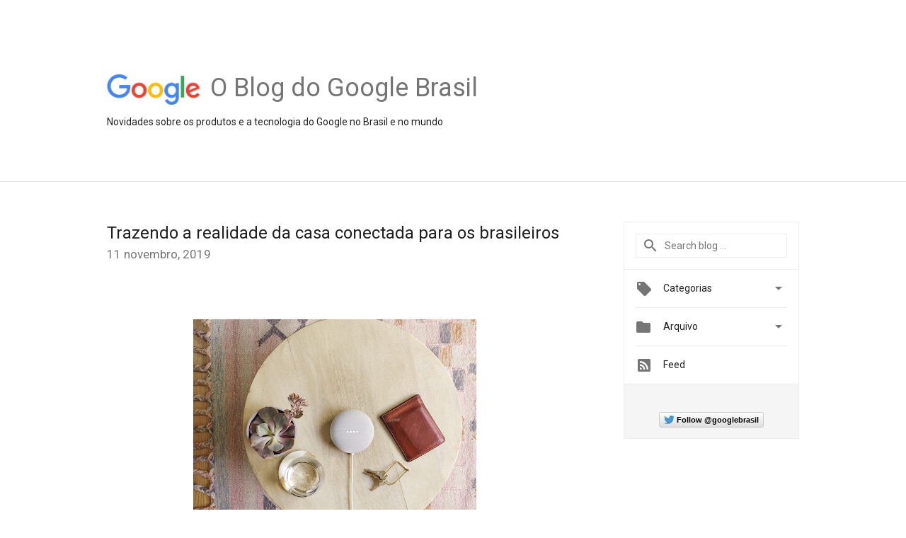

--- FILE ---
content_type: text/html; charset=UTF-8
request_url: https://brasil.googleblog.com/2019/11/googlenestminibrasil.html
body_size: 27426
content:
<!DOCTYPE html>
<html class='v2 detail-page' dir='ltr' itemscope='' itemtype='http://schema.org/Blog' lang='pt-BR' xmlns='http://www.w3.org/1999/xhtml' xmlns:b='http://www.google.com/2005/gml/b' xmlns:data='http://www.google.com/2005/gml/data' xmlns:expr='http://www.google.com/2005/gml/expr'>
<head>
<link href='https://www.blogger.com/static/v1/widgets/335934321-css_bundle_v2.css' rel='stylesheet' type='text/css'/>
<title>
O blog do Google Brasil: Trazendo a realidade da casa conectada para os brasileiros
</title>
<meta content='width=device-width, height=device-height, minimum-scale=1.0, initial-scale=1.0, user-scalable=0' name='viewport'/>
<meta content='IE=Edge' http-equiv='X-UA-Compatible'/>
<meta content='article' property='og:type'/>
<meta content='Trazendo a realidade da casa conectada para os brasileiros' property='og:title'/>
<meta content='https://blogger.googleusercontent.com/img/b/R29vZ2xl/AVvXsEgY3w1X-FFDD0sQQqJinDo3O5ZvctyA4lOnfSTR56cdEm_RW33lWwaSmVcVTk4G0oIVWpyCau-U5DnWImbIpKGMooSu63nTZvvoic6xB3MzRyyC4h1M34Y4QYmba1ZXbTG8m6NEuA/s1600/googlelogo_color_200x200.png' property='og:image'/>
<meta content='en_US' property='og:locale'/>
<meta content='https://brasil.googleblog.com/2019/11/googlenestminibrasil.html' property='og:url'/>
<meta content='O blog do Google Brasil' property='og:site_name'/>
<!-- Twitter Card properties -->
<meta content='O blog do Google Brasil' property='twitter:site'/>
<meta content='Trazendo a realidade da casa conectada para os brasileiros' property='twitter:title'/>
<meta content='https://blogger.googleusercontent.com/img/b/R29vZ2xl/AVvXsEg3kHTdYTeqHDnbJZ8QGhLJh_2gQA-BMMZ7yda1BKFEUwriUrC0xeDpflJETsxGS57dR88qF7V2H1wIoia3g2r5dTpmfUj7Rzkl7TkiEX6z8Z7mW1ueOdid5xLQnntzOF8w6JQV/s72-c/GoogleNestMini.png' property='twitter:image'/>
<meta content='summary' name='twitter:card'/>
<meta content='@google' name='twitter:creator'/>
<link href='https://fonts.googleapis.com/css?family=Roboto:400italic,400,500,500italic,700,700italic' rel='stylesheet' type='text/css'/>
<link href='https://fonts.googleapis.com/icon?family=Material+Icons' rel='stylesheet'/>
<script src='https://ajax.googleapis.com/ajax/libs/jquery/1.11.3/jquery.min.js' type='text/javascript'></script>
<!-- End -->
<style id='page-skin-1' type='text/css'><!--
/*
<Group description="Header Color" selector="header">
<Variable name="header.background.color" description="Header Background"
type="color" default="#ffffff"/>
</Group>
*/
.header-outer {
border-bottom: 1px solid #e0e0e0;
background: #ffffff;
}
html, .Label h2, #sidebar .rss a, .BlogArchive h2, .FollowByEmail h2.title, .widget .post h2 {
font-family: Roboto, sans-serif;
}
.plusfollowers h2.title, .post h2.title, .widget h2.title {
font-family: Roboto, sans-serif;
}
.widget-item-control {
height: 100%;
}
.widget.Header, #header {
position: relative;
height: 100%;
width: 100%;
}
}
.widget.Header .header-logo1 {
float: left;
margin-right: 15px;
padding-right: 15px;
border-right: 1px solid #ddd;
}
.header-title h2 {
color: rgba(0,0,0,.54);
display: inline-block;
font-size: 36px;
font-family: Roboto, sans-serif;
font-weight: normal;
line-height: 50px;
vertical-align: top;
}
.header-inner {
background-repeat: no-repeat;
background-position: right 0px;
}
.post-author,
.byline-author {
font-size: 14px;
font-weight: normal;
color: #757575;
color: rgba(0,0,0,.54);
}
.post-content .img-border {
border: 1px solid rgb(235, 235, 235);
padding: 4px;
}
.header-title a {
text-decoration: none !important;
}
pre {
border: 1px solid #bbbbbb;
margin-top: 1em 0 0 0;
padding: 0.99em;
overflow-x: auto;
overflow-y: auto;
}
pre, code {
font-size: 9pt;
background-color: #fafafa;
line-height: 125%;
font-family: monospace;
}
pre, code {
color: #060;
font: 13px/1.54 "courier new",courier,monospace;
}
.header-left .header-logo1 {
width: 128px !important;
}
.header-desc {
line-height: 20px;
margin-top: 8px;
}
.fb-custom img, .twitter-custom img, .gplus-share img {
cursor: pointer;
opacity: 0.54;
}
.fb-custom img:hover, .twitter-custom img:hover, .gplus-share img:hover {
opacity: 0.87;
}
.fb-like {
width: 80px;
}
.post .share {
float: right;
}
#twitter-share{
border: #CCC solid 1px;
border-radius: 3px;
background-image: -webkit-linear-gradient(top,#ffffff,#dedede);
}
.twitter-follow {
background: url(https://blogger.googleusercontent.com/img/b/R29vZ2xl/AVvXsEily64PCoMX3rZ0yxxFNGUv7q0fpzoL2UUTwJSJHVCS6viUDEdlHJ6pa_5c7xq6cQgJKLypxAz16-MtVwF8OYHsFimzrxcnjAmp2jW-dDYtemB3gObjuRLgKjJfA9isDxNqn64NqA/s1600/twitter-bird.png) no-repeat left center;
padding-left: 18px;
font: normal normal normal 11px/18px 'Helvetica Neue',Arial,sans-serif;
font-weight: bold;
text-shadow: 0 1px 0 rgba(255,255,255,.5);
cursor: pointer;
margin-bottom: 10px;
}
.twitter-fb {
padding-top: 2px;
}
.fb-follow-button  {
background: -webkit-linear-gradient(#4c69ba, #3b55a0);
background: -moz-linear-gradient(#4c69ba, #3b55a0);
background: linear-gradient(#4c69ba, #3b55a0);
border-radius: 2px;
height: 18px;
padding: 4px 0 0 3px;
width: 57px;
border: #4c69ba solid 1px;
}
.fb-follow-button a {
text-decoration: none !important;
text-shadow: 0 -1px 0 #354c8c;
text-align: center;
white-space: nowrap;
font-size: 11px;
color: white;
vertical-align: top;
}
.fb-follow-button a:visited {
color: white;
}
.fb-follow {
padding: 0px 5px 3px 0px;
width: 14px;
vertical-align: bottom;
}
.gplus-wrapper {
margin-top: 3px;
display: inline-block;
vertical-align: top;
}
.twitter-custom, .gplus-share {
margin-right: 12px;
}
.fb-follow-button{
margin: 10px auto;
}
/** CUSTOM CODE **/

--></style>
<style id='template-skin-1' type='text/css'><!--
.header-outer {
clear: both;
}
.header-inner {
margin: auto;
padding: 0px;
}
.footer-outer {
background: #f5f5f5;
clear: both;
margin: 0;
}
.footer-inner {
margin: auto;
padding: 0px;
}
.footer-inner-2 {
/* Account for right hand column elasticity. */
max-width: calc(100% - 248px);
}
.google-footer-outer {
clear: both;
}
.cols-wrapper, .google-footer-outer, .footer-inner, .header-inner {
max-width: 978px;
margin-left: auto;
margin-right: auto;
}
.cols-wrapper {
margin: auto;
clear: both;
margin-top: 60px;
margin-bottom: 60px;
overflow: hidden;
}
.col-main-wrapper {
float: left;
width: 100%;
}
.col-main {
margin-right: 278px;
max-width: 660px;
}
.col-right {
float: right;
width: 248px;
margin-left: -278px;
}
/* Tweaks for layout mode. */
body#layout .google-footer-outer {
display: none;
}
body#layout .header-outer, body#layout .footer-outer {
background: none;
}
body#layout .header-inner {
height: initial;
}
body#layout .cols-wrapper {
margin-top: initial;
margin-bottom: initial;
}
--></style>
<!-- start all head -->
<meta content='text/html; charset=UTF-8' http-equiv='Content-Type'/>
<meta content='blogger' name='generator'/>
<link href='https://brasil.googleblog.com/favicon.ico' rel='icon' type='image/x-icon'/>
<link href='https://brasil.googleblog.com/2019/11/googlenestminibrasil.html' rel='canonical'/>
<link rel="alternate" type="application/atom+xml" title="O blog do Google Brasil - Atom" href="https://brasil.googleblog.com/feeds/posts/default" />
<link rel="alternate" type="application/rss+xml" title="O blog do Google Brasil - RSS" href="https://brasil.googleblog.com/feeds/posts/default?alt=rss" />
<link rel="service.post" type="application/atom+xml" title="O blog do Google Brasil - Atom" href="https://www.blogger.com/feeds/25147483/posts/default" />

<link rel="alternate" type="application/atom+xml" title="O blog do Google Brasil - Atom" href="https://brasil.googleblog.com/feeds/1924856096585863881/comments/default" />
<!--Can't find substitution for tag [blog.ieCssRetrofitLinks]-->
<link href='https://blogger.googleusercontent.com/img/b/R29vZ2xl/AVvXsEg3kHTdYTeqHDnbJZ8QGhLJh_2gQA-BMMZ7yda1BKFEUwriUrC0xeDpflJETsxGS57dR88qF7V2H1wIoia3g2r5dTpmfUj7Rzkl7TkiEX6z8Z7mW1ueOdid5xLQnntzOF8w6JQV/s400/GoogleNestMini.png' rel='image_src'/>
<meta content='https://brasil.googleblog.com/2019/11/googlenestminibrasil.html' property='og:url'/>
<meta content='Trazendo a realidade da casa conectada para os brasileiros' property='og:title'/>
<meta content='      Estamos muito felizes em lançar hoje um produto muito aguardado pelos brasileiros: O Google Nest Mini, a caixa de som inteligente com ...' property='og:description'/>
<meta content='https://blogger.googleusercontent.com/img/b/R29vZ2xl/AVvXsEg3kHTdYTeqHDnbJZ8QGhLJh_2gQA-BMMZ7yda1BKFEUwriUrC0xeDpflJETsxGS57dR88qF7V2H1wIoia3g2r5dTpmfUj7Rzkl7TkiEX6z8Z7mW1ueOdid5xLQnntzOF8w6JQV/w1200-h630-p-k-no-nu/GoogleNestMini.png' property='og:image'/>
<!-- end all head -->
<base target='_self'/>
<style>
      html {
        font-family: Roboto, sans-serif;
        -moz-osx-font-smoothing: grayscale;
        -webkit-font-smoothing: antialiased;
      }
      body {
        padding: 0;
        /* This ensures that the scroll bar is always present, which is needed */
        /* because content render happens after page load; otherwise the header */
        /* would "bounce" in-between states. */
        min-height: 150%;
      }
      h2 {
        font-size: 16px;
      }
      h1, h2, h3, h4, h5 {
        line-height: 2em;
      }
      html, h4, h5, h6 {
        font-size: 14px;
      }
      a, a:visited {
        color: #4184F3;
        text-decoration: none;
      }
      a:focus, a:hover, a:active {
        text-decoration: none;
      }
      .Header {
        margin-top: 15px;
      }
      .Header h1 {
        font-size: 32px;
        font-weight: 300;
        line-height: 32px;
        height: 42px;
      }
      .header-inner .Header .titlewrapper {
        padding: 0;
        margin-top: 30px;
      }
      .header-inner .Header .descriptionwrapper {
        padding: 0;
        margin: 0;
      }
      .cols-wrapper {
        margin-top: 56px;
      }
      .header-outer, .cols-wrapper, .footer-outer, .google-footer-outer {
        padding: 0 60px;
      }
      .header-inner {
        height: 256px;
        position: relative;
      }
      html, .header-inner a {
        color: #212121;
        color: rgba(0,0,0,.87);
      }
      .header-inner .google-logo {
        display: inline-block;
        background-size: contain;
        z-index: 1;
        height: 46px;
        overflow: hidden;
        margin-top: 4px;
        margin-right: 8px;
      }
      .header-left {
        position: absolute;
        top: 50%;
        -webkit-transform: translateY(-50%);
        transform: translateY(-50%);
        margin-top: 12px;
        width: 100%;
      }
      .google-logo {
        margin-left: -4px;
      }
      #google-footer {
        position: relative;
        font-size: 13px;
        list-style: none;
        text-align: right;
      }
      #google-footer a {
        color: #444;
      }
      #google-footer ul {
        margin: 0;
        padding: 0;
        height: 144px;
        line-height: 144px;
      }
      #google-footer ul li {
        display: inline;
      }
      #google-footer ul li:before {
        color: #999;
        content: "\00b7";
        font-weight: bold;
        margin: 5px;
      }
      #google-footer ul li:first-child:before {
        content: '';
      }
      #google-footer .google-logo-dark {
        left: 0;
        margin-top: -16px;
        position: absolute;
        top: 50%;
      }
      /** Sitemap links. **/
      .footer-inner-2 {
        font-size: 14px;
        padding-top: 42px;
        padding-bottom: 74px;
      }
      .footer-inner-2 .HTML h2 {
        color: #212121;
        color: rgba(0,0,0,.87);
        font-size: 14px;
        font-weight: 500;
        padding-left: 0;
        margin: 10px 0;
      }
      .footer-inner-2 .HTML ul {
        font-weight: normal;
        list-style: none;
        padding-left: 0;
      }
      .footer-inner-2 .HTML li {
        line-height: 24px;
        padding: 0;
      }
      .footer-inner-2 li a {
        color: rgba(65,132,243,.87);
      }
      /** Archive widget. **/
      .BlogArchive {
        font-size: 13px;
        font-weight: normal;
      }
      .BlogArchive .widget-content {
        display: none;
      }
      .BlogArchive h2, .Label h2 {
        color: #4184F3;
        text-decoration: none;
      }
      .BlogArchive .hierarchy li {
        display: inline-block;
      }
      /* Specificity needed here to override widget CSS defaults. */
      .BlogArchive #ArchiveList ul li, .BlogArchive #ArchiveList ul ul li {
        margin: 0;
        padding-left: 0;
        text-indent: 0;
      }
      .BlogArchive .intervalToggle {
        cursor: pointer;
      }
      .BlogArchive .expanded .intervalToggle .new-toggle {
        -ms-transform: rotate(180deg);
        transform: rotate(180deg);
      }
      .BlogArchive .new-toggle {
        float: right;
        padding-top: 3px;
        opacity: 0.87;
      }
      #ArchiveList {
        text-transform: uppercase;
      }
      #ArchiveList .expanded > ul:last-child {
        margin-bottom: 16px;
      }
      #ArchiveList .archivedate {
        width: 100%;
      }
      /* Months */
      .BlogArchive .items {
        max-width: 150px;
        margin-left: -4px;
      }
      .BlogArchive .expanded .items {
        margin-bottom: 10px;
        overflow: hidden;
      }
      .BlogArchive .items > ul {
        float: left;
        height: 32px;
      }
      .BlogArchive .items a {
        padding: 0 4px;
      }
      .Label {
        font-size: 13px;
        font-weight: normal;
      }
      .sidebar-icon {
        display: inline-block;
        width: 24px;
        height: 24px;
        vertical-align: middle;
        margin-right: 12px;
        margin-top: -1px
      }
      .Label a {
        margin-right: 4px;
      }
      .Label .widget-content {
        display: none;
      }
      .FollowByEmail {
        font-size: 13px;
        font-weight: normal;
      }
      .FollowByEmail h2 {
        background: url("[data-uri]");
        background-repeat: no-repeat;
        background-position: 0 50%;
        text-indent: 30px;
      }
      .FollowByEmail .widget-content {
        display: none;
      }
      .searchBox input {
        border: 1px solid #eee;
        color: #212121;
        color: rgba(0,0,0,.87);
        font-size: 14px;
        padding: 8px 8px 8px 40px;
        width: 164px;
        font-family: Roboto, sans-serif;
        background: url("https://www.gstatic.com/images/icons/material/system/1x/search_grey600_24dp.png") 8px center no-repeat;
      }
      .searchBox ::-webkit-input-placeholder { /* WebKit, Blink, Edge */
        color:    rgba(0,0,0,.54);
      }
      .searchBox :-moz-placeholder { /* Mozilla Firefox 4 to 18 */
        color:    #000;
        opacity:  0.54;
      }
      .searchBox ::-moz-placeholder { /* Mozilla Firefox 19+ */
        color:    #000;
        opacity:  0.54;
      }
      .searchBox :-ms-input-placeholder { /* Internet Explorer 10-11 */
        color:    #757575;
      }
      .widget-item-control {
        margin-top: 0px;
      }
      .section {
        margin: 0;
        padding: 0;
      }
      #sidebar-top {
        border: 1px solid #eee;
      }
      #sidebar-top > div {
        margin: 16px 0;
      }
      .widget ul {
        line-height: 1.6;
      }
      /*main post*/
      .post {
		display: inline-block;
        margin-bottom:30px;
      }
      #main .post .title {
        margin: 0;
      }
      #main .post .title a {
        color: #212121;
        color: rgba(0,0,0,.87);
        font-weight: normal;
        font-size: 24px;
      }
      #main .post .title a:hover {
        text-decoration:none;
        color:#4184F3;
      }
      .message,  #main .post .post-header {
        margin: 0;
        padding: 0;
      }
      #main .post .post-header .caption, #main .post .post-header .labels-caption,  #main .post .post-footer .caption, #main .post .post-footer .labels-caption {
        color: #444;
        font-weight: 500;
      }
      #main .tr-caption-container td {
        text-align: left;
      }
      #main .post .tr-caption {
        color: #757575;
        color: rgba(0,0,0,.54);
        display: block;
        max-width: 560px;
        padding-bottom: 20px;
      }
      #main .post .tr-caption-container {
        line-height: 24px;
        margin: -1px 0 0 0 !important;
        padding: 4px 0;
        text-align: left;
      }
      #main .post .post-header .published{
        font-size:11px;
        font-weight:bold;
      }
      .post-header .publishdate {
        font-size: 17px;
        font-weight:normal;
        color: #757575;
        color: rgba(0,0,0,.54);
      }
      #main .post .post-footer{
        font-size:12px;
        padding-bottom: 21px;
      }
      .label-footer {
        margin-bottom: 12px;
        margin-top: 12px;
      }
      .comment-img {
        margin-right: 16px;
        opacity: 0.54;
        vertical-align: middle;
      }
      #main .post .post-header .published {
        margin-bottom: 40px;
        margin-top: -2px;
      }
      .post .post-content {
        color: #212121;
        color: rgba(0,0,0,.87);
        font-size: 17px;
        margin: 25px 0 36px 0;
        line-height: 32px;
      }
      .post-body .post-content ul, .post-body .post-content ol {
        margin: 16px 0;
        padding: 0 48px;
      }
      .post-summary {
        display: none;
      }
      /* Another old-style caption. */
      .post-content div i, .post-content div + i {
        font-size: 14px;
        font-style: normal;
        color: #757575;
        color: rgba(0,0,0,.54);
        display: block;
        line-height: 24px;
        margin-bottom: 16px;
        text-align: left;
      }
      /* Another old-style caption (with link) */
      .post-content a > i {
        color: #4184F3 !important;
      }
      /* Old-style captions for images. */
      .post-content .separator + div:not(.separator) {
        margin-top: -16px;
      }
      /* Capture section headers. */
      .post-content br + br + b, .post-content .space + .space + b, .post-content .separator + b {
        display: inline-block;
        margin-bottom: 8px;
        margin-top: 24px;
      }
      .post-content li {
        line-height: 32px;
      }
      /* Override all post images/videos to left align. */
      .post-content .separator, .post-content > div {
        text-align: left;
      }
      .post-content .separator > a, .post-content .separator > span {
        margin-left: 0 !important;
      }
      .post-content img {
        max-width: 100%;
        height: auto;
        width: auto;
      }
      .post-content .tr-caption-container img {
        margin-bottom: 12px;
      }
      .post-content iframe, .post-content embed {
        max-width: 100%;
      }
      .post-content .carousel-container {
        margin-bottom: 48px;
      }
      #main .post-content b {
        font-weight: 500;
      }
      /* These are the main paragraph spacing tweaks. */
      #main .post-content br {
        content: ' ';
        display: block;
        padding: 4px;
      }
      .post-content .space {
        display: block;
        height: 8px;
      }
      .post-content iframe + .space, .post-content iframe + br {
        padding: 0 !important;
      }
      #main .post .jump-link {
        margin-bottom:10px;
      }
      .post-content img, .post-content iframe {
        margin: 30px 0 20px 0;
      }
      .post-content > img:first-child, .post-content > iframe:first-child {
        margin-top: 0;
      }
      .col-right .section {
        padding: 0 16px;
      }
      #aside {
        background:#fff;
        border:1px solid #eee;
        border-top: 0;
      }
      #aside .widget {
        margin:0;
      }
      #aside .widget h2, #ArchiveList .toggle + a.post-count-link {
        color: #212121;
        color: rgba(0,0,0,.87);
        font-weight: 400 !important;
        margin: 0;
      }
      #ArchiveList .toggle {
        float: right;
      }
      #ArchiveList .toggle .material-icons {
        padding-top: 4px;
      }
      #sidebar .tab {
        cursor: pointer;
      }
      #sidebar .tab .arrow {
        display: inline-block;
        float: right;
      }
      #sidebar .tab .icon {
        display: inline-block;
        vertical-align: top;
        height: 24px;
        width: 24px;
        margin-right: 13px;
        margin-left: -1px;
        margin-top: 1px;
        color: #757575;
        color: rgba(0,0,0,.54);
      }
      #sidebar .widget-content > :first-child {
        padding-top: 8px;
      }
      #sidebar .active .tab .arrow {
        -ms-transform: rotate(180deg);
        transform: rotate(180deg);
      }
      #sidebar .arrow {
        color: #757575;
        color: rgba(0,0,0,.54);
      }
      #sidebar .widget h2 {
        font-size: 14px;
        line-height: 24px;
        display: inline-block;
      }
      #sidebar .widget .BlogArchive {
        padding-bottom: 8px;
      }
      #sidebar .widget {
        border-bottom: 1px solid #eee;
        box-shadow: 0px 1px 0 white;
        margin-bottom: 0;
        padding: 14px 0;
        min-height: 20px;
      }
      #sidebar .widget:last-child {
        border-bottom: none;
        box-shadow: none;
        margin-bottom: 0;
      }
      #sidebar ul {
        margin: 0;
        padding: 0;
      }
      #sidebar ul li {
        list-style:none;
        padding:0;
      }
      #sidebar ul li a {
        line-height: 32px;
      }
      #sidebar .archive {
        background-image: url("[data-uri]");
        height: 24px;
        line-height: 24px;
        padding-left: 30px;
      }
      #sidebar .labels {
        background-image: url("[data-uri]");
        height: 20px;
        line-height: 20px;
        padding-left: 30px;
      }
      #sidebar .rss a {
        background-image: url("[data-uri]");
      }
      #sidebar .subscription a {
        background-image: url("[data-uri]");
      }
      #sidebar-bottom {
        background: #f5f5f5;
        border-top:1px solid #eee;
      }
      #sidebar-bottom .widget {
        border-bottom: 1px solid #e0e0e0;
        padding: 15px 0;
        text-align: center;
      }
      #sidebar-bottom > div:last-child {
        border-bottom: 0;
      }
      #sidebar-bottom .text {
        line-height: 20px;
      }
      /* Home, forward, and backward pagination. */
      .blog-pager {
        border-top : 1px #e0e0e0 solid;
        padding-top: 10px;
        margin-top: 15px;
        text-align: right !important;
      }
      #blog-pager {
        margin-botom: 0;
        margin-top: -14px;
        padding: 16px 0 0 0;
      }
      #blog-pager a {
        display: inline-block;
      }
      .blog-pager i.disabled {
        opacity: 0.2 !important;
      }
      .blog-pager i {
        color: black;
        margin-left: 16px;
        opacity: 0.54;
      }
      .blog-pager i:hover, .blog-pager i:active {
        opacity: 0.87;
      }
      #blog-pager-older-link, #blog-pager-newer-link {
        float: none;
      }
      .gplus-profile {
        background-color: #fafafa;
        border: 1px solid #eee;
        overflow: hidden;
        width: 212px;
      }
      .gplus-profile-inner {
        margin-left: -1px;
        margin-top: -1px;
      }
      /* Sidebar follow buttons. */
      .followgooglewrapper {
        padding: 12px 0 0 0;
      }
      .loading {
        visibility: hidden;
      }
      .detail-page .post-footer .cmt_iframe_holder {
        padding-top: 40px !important;
      }
      /** Desktop **/
      @media (max-width: 900px) {
        .col-right {
          display: none;
        }
        .col-main {
          margin-right: 0;
          min-width: initial;
        }
        .footer-outer {
          display: none;
        }
        .cols-wrapper {
          min-width: initial;
        }
        .google-footer-outer {
          background-color: #f5f5f5;
        }
      }
      /** Tablet **/
      @media (max-width: 712px) {
        .header-outer, .cols-wrapper, .footer-outer, .google-footer-outer {
          padding: 0 40px;
        }
      }
      /* An extra breakpoint accommodating for long blog titles. */
      @media (max-width: 600px) {
        .header-left {
          height: 100%;
          top: inherit;
          margin-top: 0;
          -webkit-transform: initial;
          transform: initial;
        }
        .header-title {
          margin-top: 18px;
        }
        .header-inner .google-logo {
          height: 40px;
          margin-top: 3px;
        }
        .header-inner .google-logo img {
          height: 42px;
        }
        .header-title h2 {
          font-size: 32px;
          line-height: 40px;
        }
        .header-desc {
          bottom: 24px;
          position: absolute;
        }
      }
      /** Mobile/small desktop window; also landscape. **/
      @media (max-width: 480px), (max-height: 480px) {
        .header-outer, .cols-wrapper, .footer-outer, .google-footer-outer {
          padding: 0 16px;
        }
        .cols-wrapper {
          margin-top: 0;
        }
        .post-header .publishdate, .post .post-content {
          font-size: 16px;
        }
        .post .post-content {
          line-height: 28px;
          margin-bottom: 30px;
        }
        .post {
          margin-top: 30px;
        }
        .byline-author {
          display: block;
          font-size: 12px;
          line-height: 24px;
          margin-top: 6px;
        }
        #main .post .title a {
          font-weight: 500;
          color: #4c4c4c;
          color: rgba(0,0,0,.70);
        }
        #main .post .post-header {
          padding-bottom: 12px;
        }
        #main .post .post-header .published {
          margin-bottom: -8px;
          margin-top: 3px;
        }
        .post .read-more {
          display: block;
          margin-top: 14px;
        }
        .post .tr-caption {
          font-size: 12px;
        }
        #main .post .title a {
          font-size: 20px;
          line-height: 30px;
        }
        .post-content iframe {
          /* iframe won't keep aspect ratio when scaled down. */
          max-height: 240px;
        }
        .post-content .separator img, .post-content .tr-caption-container img, .post-content iframe {
          margin-left: -16px;
          max-width: inherit;
          width: calc(100% + 32px);
        }
        .post-content table, .post-content td {
          width: 100%;
        }
        #blog-pager {
          margin: 0;
          padding: 16px 0;
        }
        /** List page tweaks. **/
        .list-page .post-original {
          display: none;
        }
        .list-page .post-summary {
          display: block;
        }
        .list-page .comment-container {
          display: none;
        } 
        .list-page #blog-pager {
          padding-top: 0;
          border: 0;
          margin-top: -8px;
        }
        .list-page .label-footer {
          display: none;
        }
        .list-page #main .post .post-footer {
          border-bottom: 1px solid #eee;
          margin: -16px 0 0 0;
          padding: 0 0 20px 0;
        }
        .list-page .post .share {
          display: none;
        }
        /** Detail page tweaks. **/
        .detail-page .post-footer .cmt_iframe_holder {
          padding-top: 32px !important;
        }
        .detail-page .label-footer {
          margin-bottom: 0;
        }
        .detail-page #main .post .post-footer {
          padding-bottom: 0;
        }
        .detail-page #comments {
          display: none;
        }
      }
      [data-about-pullquote], [data-is-preview], [data-about-syndication] {
        display: none;
      }
    </style>
<noscript>
<style>
        .loading { visibility: visible }</style>
</noscript>
<script type='text/javascript'>
        (function(i,s,o,g,r,a,m){i['GoogleAnalyticsObject']=r;i[r]=i[r]||function(){
        (i[r].q=i[r].q||[]).push(arguments)},i[r].l=1*new Date();a=s.createElement(o),
        m=s.getElementsByTagName(o)[0];a.async=1;a.src=g;m.parentNode.insertBefore(a,m)
        })(window,document,'script','https://www.google-analytics.com/analytics.js','ga');
        ga('create', 'UA-60672992-1', 'auto', 'blogger');
        ga('blogger.send', 'pageview');
      </script>
<link href='https://www.blogger.com/dyn-css/authorization.css?targetBlogID=25147483&amp;zx=c9a571de-e6b5-4493-bfef-c4659bc088d5' media='none' onload='if(media!=&#39;all&#39;)media=&#39;all&#39;' rel='stylesheet'/><noscript><link href='https://www.blogger.com/dyn-css/authorization.css?targetBlogID=25147483&amp;zx=c9a571de-e6b5-4493-bfef-c4659bc088d5' rel='stylesheet'/></noscript>
<meta name='google-adsense-platform-account' content='ca-host-pub-1556223355139109'/>
<meta name='google-adsense-platform-domain' content='blogspot.com'/>

</head>
<body>
<script type='text/javascript'>
      //<![CDATA[
      var axel = Math.random() + "";
      var a = axel * 10000000000000;
      document.write('<iframe src="https://2542116.fls.doubleclick.net/activityi;src=2542116;type=gblog;cat=googl0;ord=ord=' + a + '?" width="1" height="1" frameborder="0" style="display:none"></iframe>');
      //]]>
    </script>
<noscript>
<img alt='' height='1' src='https://ad.doubleclick.net/ddm/activity/src=2542116;type=gblog;cat=googl0;ord=1?' width='1'/>
</noscript>
<!-- Header -->
<div class='header-outer'>
<div class='header-inner'>
<div class='section' id='header'><div class='widget Header' data-version='1' id='Header1'>
<div class='header-left'>
<div class='header-title'>
<a class='google-logo' href='https://brasil.googleblog.com/'>
<img height='50' src='https://www.gstatic.com/images/branding/googlelogo/2x/googlelogo_color_150x54dp.png'/>
</a>
<a href='/.'>
<h2>
            O Blog do Google Brasil
          </h2>
</a>
</div>
<div class='header-desc'>
Novidades sobre os produtos e a tecnologia do Google no Brasil e no mundo
</div>
</div>
</div></div>
</div>
</div>
<!-- all content wrapper start -->
<div class='cols-wrapper loading'>
<div class='col-main-wrapper'>
<div class='col-main'>
<div class='section' id='main'><div class='widget Blog' data-version='1' id='Blog1'>
<div class='post' data-id='1924856096585863881' itemscope='' itemtype='http://schema.org/BlogPosting'>
<h2 class='title' itemprop='name'>
<a href='https://brasil.googleblog.com/2019/11/googlenestminibrasil.html' itemprop='url' title='Trazendo a realidade da casa conectada para os brasileiros'>
Trazendo a realidade da casa conectada para os brasileiros
</a>
</h2>
<div class='post-header'>
<div class='published'>
<span class='publishdate' itemprop='datePublished'>
11 novembro, 2019
</span>
</div>
</div>
<div class='post-body'>
<div class='post-content' itemprop='articleBody'>
<script type='text/template'>
                          <br />
<div class="separator" style="clear: both; text-align: center;">
<a href="https://blogger.googleusercontent.com/img/b/R29vZ2xl/AVvXsEg3kHTdYTeqHDnbJZ8QGhLJh_2gQA-BMMZ7yda1BKFEUwriUrC0xeDpflJETsxGS57dR88qF7V2H1wIoia3g2r5dTpmfUj7Rzkl7TkiEX6z8Z7mW1ueOdid5xLQnntzOF8w6JQV/s1600/GoogleNestMini.png" imageanchor="1" style="margin-left: 1em; margin-right: 1em;"><img border="0" data-original-height="1200" data-original-width="1600" height="300" src="https://blogger.googleusercontent.com/img/b/R29vZ2xl/AVvXsEg3kHTdYTeqHDnbJZ8QGhLJh_2gQA-BMMZ7yda1BKFEUwriUrC0xeDpflJETsxGS57dR88qF7V2H1wIoia3g2r5dTpmfUj7Rzkl7TkiEX6z8Z7mW1ueOdid5xLQnntzOF8w6JQV/s400/GoogleNestMini.png" width="400" /></a></div>
<br />
<br />
<br />
Estamos muito felizes em lançar hoje um produto muito aguardado pelos brasileiros: <b>O Google Nest Mini, a caixa de som inteligente com Google Assistente integrado</b>. O aparelho estará a venda a partir de amanhã, 12 de novembro, por R$ 349,00, nos principais varejistas do país, em lojas físicas e online.<br />
<br />
O Google Nest Mini é a segunda geração do produto que vocês já conheciam como Google Home Mini. Esta nova versão mais avançada foi anunciada oficialmente pelo Google no último dia 15 de outubro, durante nosso evento em Nova York. O nome "Google Nest Mini" vem da junção da área de Casa Conectada do Google com a Nest, a nossa empresa de automação residencial.<br />
<br />
<h3>
Pequeno e poderoso</h3>
Mesmo com um tamanho compacto &#8212; menos de 10 cm de diâmetro e 200 gramas de peso &#8212; o Nest Mini é capaz de oferecer uma experiência de som poderosa. Nós sabemos que as pessoas adoram ouvir música em nossos dispositivos e,&nbsp; pensando nisso, aprimoramos o software e o hardware para oferecer um som ainda melhor, <b>com graves duas vezes mais fortes que o da versão anterior, sem prejudicar os sons médios e agudos</b>.&nbsp; Nossos engenheiros desenvolveram um software de ajuste de áudio exclusivo que permite tirar o máximo proveito do hardware com um som completo, claro e natural em todos os níveis de volume.<br />
<br />
O Google Nest Mini também traz novidades pensadas para uma melhor experiência das pessoas. Uma delas é o suporte de parede, que ajuda a otimizar o espaço de mesas e prateleiras em casa.<br />
<br />
<div class="separator" style="clear: both; text-align: center;">
<a href="https://blogger.googleusercontent.com/img/b/R29vZ2xl/AVvXsEiTlCmlTC11i3JDc1z6XrtOckBU1-Trec8aVRGYe5mudm8fkaLga2aOsPLuU3hAne5bCPggm-CoNJ-mnIxLQ5sIAXB4eIyjucZahEqb44VC9_QdsByi05laHAfUR2HySEKTmpuJ/s1600/Screen+Shot+2019-10-24+at+14.50.06.png" imageanchor="1" style="margin-left: 1em; margin-right: 1em;"><img border="0" data-original-height="948" data-original-width="1100" height="343" src="https://blogger.googleusercontent.com/img/b/R29vZ2xl/AVvXsEiTlCmlTC11i3JDc1z6XrtOckBU1-Trec8aVRGYe5mudm8fkaLga2aOsPLuU3hAne5bCPggm-CoNJ-mnIxLQ5sIAXB4eIyjucZahEqb44VC9_QdsByi05laHAfUR2HySEKTmpuJ/s400/Screen+Shot+2019-10-24+at+14.50.06.png" width="400" /></a></div>
<br />
<br />
Outro avanço é a presença de luzes de LED na extremidade do Nest Mini, que se acendem quando a mão do usuário se aproxima do dispositivo, indicando onde você tem que tocar para ajustar o volume.<br />
<br />
Nós sabemos que as pessoas adoram ouvir música em nossos dispositivos. E foi pensando nisso que, para o Nest Mini, nós aprimoramos o software e o hardware para oferecer um som ainda melhor, com graves duas vezes mais fortes que o Home Mini original.<br />
<br />
Além disso, os nossos engenheiros desenvolveram um software de ajuste de áudio exclusivo que permite tirar o máximo proveito do hardware com um som completo, claro e natural em todos os níveis de volume.<br />
<br />
Também aperfeiçoamos a capacidade do Nest Mini de ouvir em ambientes com ruído. O Nest Mini ajusta dinamicamente o volume&nbsp; do assistente com base em qualquer ruído de fundo que possa estar acontecendo no momento. Por exemplo, quando a máquina de lavar louça estiver funcionando ou um liquidificador e você perguntar ao Nest Mini qual a previsão do tempo, você ouvirá a resposta do Assistente em um volume mais alto do que o normal. E mais uma novidade bacana é que, quando você está ouvindo músicas, podcasts e outros tipos de mídia no Nest Mini, as luzes LED se acendem quando sua mão se aproxima do dispositivo,&nbsp; indicando onde você tem que tocar para ajustar o volume.&nbsp;<br />
<br />
<h3>
O Google Assistente agora em casa</h3>
<br />
Google Nest Mini traz para dentro da casa dos brasileiros todos os benefícios do Google Assistente, que funciona em português desde 2017 nos smartphones. Com ele, você pode saber os compromissos do dia, a tradução de uma expressão em outro idioma, se vai chover ou até mesmo criar lembretes para as tarefas.<br />
<br />
Com o Google Assistente integrado ao Nest Mini, usando apenas a voz, permite que você assista a um vídeo na TV, inicie a limpeza da casa e até controle as luzes e o ar-condicionado. Tudo isso porque o Nest Mini pode conversar com TVs, lâmpadas e plugues inteligentes, entre vários outros aparelhos. Já temos hoje, no Brasil, mais de uma centena de dispositivos inteligentes de marcas variadas que fazem parte do ecossistema do Google Assistente, que é aberto e gratuito. Entre elas, aparelhos da Positivo, TCL, iRobot, LG e Sony.<br />
<br />
O Google Assistente está em constante evolução, seja entendendo regionalismos e sotaques, seja em novas funções ou parcerias. É possível ouvir músicas no Spotify, ter as principais notícias do dia em mais de 20 jornais e sites brasileiros, assistir ao Netflix na TV ou até mesmo aproveitar um momento em família <a href="https://brasil.googleblog.com/2019/10/ok-google-conte-me-uma-historia.html">ouvindo histórias infantis</a>. Ele também permite conversas diretas com centenas de parceiros, como Rede Globo, Banco do Brasil, Cartoon Network, Galinha Pintadinha e Bradesco.<br />
<br />
<h3>
Inúmeras possibilidades</h3>
<br />
Com a caixa de som inteligente do Google, você pode ativar as <a href="https://support.google.com/assistant/answer/7672035?co=GENIE.Platform%3DAndroid&amp;hl=pt-BR" target="_blank">rotinas</a>&nbsp;já criadas no Google Assistente e integrá-las à sua casa conectada. É hora de dormir? Então basta dizer &#8220;Ok Google, boa noite&#8221; para apagar as luzes, controlar a temperatura conforme definido anteriormente e ativar uma música relaxante no Nest Mini.<br />
<br />
Para a música tocar na casa toda, basta criar um sistema de som entre aparelhos que estejam em cômodos diferentes ou transferir o som de um lugar para outro. Você também pode dizer &#8220;Ok Google, ligue para a sala de estar&#8221; ou &#8220;Ok Google, ligue para a cozinha&#8221; para falar com alguém que está em outro cômodo. E até mesmo quando estiver fora de casa, por meio do aplicativo Google Home no smartphone.&nbsp;<br />
<br />
<h3>
Design sustentável</h3>
Orgulhosamente,&nbsp; também estamos comprometidos em ajudar o planeta enquanto criamos novos produtos. Pensando nisso, projetamos o Nest Mini de forma sustentável. A sua cobertura de tecido é fabricada a partir de garrafas pet 100% recicladas pós-consumo (PCR), ou seja, garrafas de plástico que já foram usadas e recicladas anteriormente.<br />
<br />
<h3>
Compromisso sempre com a Privacidade e Segurança&nbsp;</h3>
<br />
Nossa missão é criar uma casa mais útil, a partir de dispositivos e serviços que cuidem das e ajudem as pessoas, mas também, seguir sempre os <a href="https://safety.google/principles/" target="_blank">Princípios de Privacidade e Segurança</a>. Por isso, você pode desligar completamente o microfone do Nest Mini, a qualquer momento, a partir do interruptor na lateral do aparelho na posição &#8220;off&#8221; (a cor das luzes de LED vai mudar para laranja, indicando que ele está desligado) e também controlar dados e apagar o histórico de ações e pesquisas através da seção Minhas Atividades no aplicativo Google Home e também pelo navegador, no endereço <a href="http://myactivity.google.com/">myactivity.google.com</a>.<br />
<br />
Você encontra o Google Nest Mini nos principais varejistas do país, em lojas físicas e online, em todo o Brasil. Para configurar e controlar o Nest Mini é preciso ter instalado o aplicativo do Google Home, disponível para <a href="https://play.google.com/store/apps/details?id=com.google.android.apps.chromecast.app" target="_blank">Android </a>e <a href="https://apps.apple.com/br/app/google-home/id680819774" target="_blank">iOS</a>.<br />
<br />
<i>Postado por&nbsp;Equipe Google Nest Mini Brasil</i>
                          <span itemprop='author' itemscope='itemscope' itemtype='http://schema.org/Person'>
                            <meta content='https://plus.google.com/116899029375914044550' itemprop='url'/>
                          </span>
                        </script>
<noscript>
<br />
<div class="separator" style="clear: both; text-align: center;">
<a href="https://blogger.googleusercontent.com/img/b/R29vZ2xl/AVvXsEg3kHTdYTeqHDnbJZ8QGhLJh_2gQA-BMMZ7yda1BKFEUwriUrC0xeDpflJETsxGS57dR88qF7V2H1wIoia3g2r5dTpmfUj7Rzkl7TkiEX6z8Z7mW1ueOdid5xLQnntzOF8w6JQV/s1600/GoogleNestMini.png" imageanchor="1" style="margin-left: 1em; margin-right: 1em;"><img border="0" data-original-height="1200" data-original-width="1600" height="300" src="https://blogger.googleusercontent.com/img/b/R29vZ2xl/AVvXsEg3kHTdYTeqHDnbJZ8QGhLJh_2gQA-BMMZ7yda1BKFEUwriUrC0xeDpflJETsxGS57dR88qF7V2H1wIoia3g2r5dTpmfUj7Rzkl7TkiEX6z8Z7mW1ueOdid5xLQnntzOF8w6JQV/s400/GoogleNestMini.png" width="400" /></a></div>
<br />
<br />
<br />
Estamos muito felizes em lançar hoje um produto muito aguardado pelos brasileiros: <b>O Google Nest Mini, a caixa de som inteligente com Google Assistente integrado</b>. O aparelho estará a venda a partir de amanhã, 12 de novembro, por R$ 349,00, nos principais varejistas do país, em lojas físicas e online.<br />
<br />
O Google Nest Mini é a segunda geração do produto que vocês já conheciam como Google Home Mini. Esta nova versão mais avançada foi anunciada oficialmente pelo Google no último dia 15 de outubro, durante nosso evento em Nova York. O nome "Google Nest Mini" vem da junção da área de Casa Conectada do Google com a Nest, a nossa empresa de automação residencial.<br />
<br />
<h3>
Pequeno e poderoso</h3>
Mesmo com um tamanho compacto &#8212; menos de 10 cm de diâmetro e 200 gramas de peso &#8212; o Nest Mini é capaz de oferecer uma experiência de som poderosa. Nós sabemos que as pessoas adoram ouvir música em nossos dispositivos e,&nbsp; pensando nisso, aprimoramos o software e o hardware para oferecer um som ainda melhor, <b>com graves duas vezes mais fortes que o da versão anterior, sem prejudicar os sons médios e agudos</b>.&nbsp; Nossos engenheiros desenvolveram um software de ajuste de áudio exclusivo que permite tirar o máximo proveito do hardware com um som completo, claro e natural em todos os níveis de volume.<br />
<br />
O Google Nest Mini também traz novidades pensadas para uma melhor experiência das pessoas. Uma delas é o suporte de parede, que ajuda a otimizar o espaço de mesas e prateleiras em casa.<br />
<br />
<div class="separator" style="clear: both; text-align: center;">
<a href="https://blogger.googleusercontent.com/img/b/R29vZ2xl/AVvXsEiTlCmlTC11i3JDc1z6XrtOckBU1-Trec8aVRGYe5mudm8fkaLga2aOsPLuU3hAne5bCPggm-CoNJ-mnIxLQ5sIAXB4eIyjucZahEqb44VC9_QdsByi05laHAfUR2HySEKTmpuJ/s1600/Screen+Shot+2019-10-24+at+14.50.06.png" imageanchor="1" style="margin-left: 1em; margin-right: 1em;"><img border="0" data-original-height="948" data-original-width="1100" height="343" src="https://blogger.googleusercontent.com/img/b/R29vZ2xl/AVvXsEiTlCmlTC11i3JDc1z6XrtOckBU1-Trec8aVRGYe5mudm8fkaLga2aOsPLuU3hAne5bCPggm-CoNJ-mnIxLQ5sIAXB4eIyjucZahEqb44VC9_QdsByi05laHAfUR2HySEKTmpuJ/s400/Screen+Shot+2019-10-24+at+14.50.06.png" width="400" /></a></div>
<br />
<br />
Outro avanço é a presença de luzes de LED na extremidade do Nest Mini, que se acendem quando a mão do usuário se aproxima do dispositivo, indicando onde você tem que tocar para ajustar o volume.<br />
<br />
Nós sabemos que as pessoas adoram ouvir música em nossos dispositivos. E foi pensando nisso que, para o Nest Mini, nós aprimoramos o software e o hardware para oferecer um som ainda melhor, com graves duas vezes mais fortes que o Home Mini original.<br />
<br />
Além disso, os nossos engenheiros desenvolveram um software de ajuste de áudio exclusivo que permite tirar o máximo proveito do hardware com um som completo, claro e natural em todos os níveis de volume.<br />
<br />
Também aperfeiçoamos a capacidade do Nest Mini de ouvir em ambientes com ruído. O Nest Mini ajusta dinamicamente o volume&nbsp; do assistente com base em qualquer ruído de fundo que possa estar acontecendo no momento. Por exemplo, quando a máquina de lavar louça estiver funcionando ou um liquidificador e você perguntar ao Nest Mini qual a previsão do tempo, você ouvirá a resposta do Assistente em um volume mais alto do que o normal. E mais uma novidade bacana é que, quando você está ouvindo músicas, podcasts e outros tipos de mídia no Nest Mini, as luzes LED se acendem quando sua mão se aproxima do dispositivo,&nbsp; indicando onde você tem que tocar para ajustar o volume.&nbsp;<br />
<br />
<h3>
O Google Assistente agora em casa</h3>
<br />
Google Nest Mini traz para dentro da casa dos brasileiros todos os benefícios do Google Assistente, que funciona em português desde 2017 nos smartphones. Com ele, você pode saber os compromissos do dia, a tradução de uma expressão em outro idioma, se vai chover ou até mesmo criar lembretes para as tarefas.<br />
<br />
Com o Google Assistente integrado ao Nest Mini, usando apenas a voz, permite que você assista a um vídeo na TV, inicie a limpeza da casa e até controle as luzes e o ar-condicionado. Tudo isso porque o Nest Mini pode conversar com TVs, lâmpadas e plugues inteligentes, entre vários outros aparelhos. Já temos hoje, no Brasil, mais de uma centena de dispositivos inteligentes de marcas variadas que fazem parte do ecossistema do Google Assistente, que é aberto e gratuito. Entre elas, aparelhos da Positivo, TCL, iRobot, LG e Sony.<br />
<br />
O Google Assistente está em constante evolução, seja entendendo regionalismos e sotaques, seja em novas funções ou parcerias. É possível ouvir músicas no Spotify, ter as principais notícias do dia em mais de 20 jornais e sites brasileiros, assistir ao Netflix na TV ou até mesmo aproveitar um momento em família <a href="https://brasil.googleblog.com/2019/10/ok-google-conte-me-uma-historia.html">ouvindo histórias infantis</a>. Ele também permite conversas diretas com centenas de parceiros, como Rede Globo, Banco do Brasil, Cartoon Network, Galinha Pintadinha e Bradesco.<br />
<br />
<h3>
Inúmeras possibilidades</h3>
<br />
Com a caixa de som inteligente do Google, você pode ativar as <a href="https://support.google.com/assistant/answer/7672035?co=GENIE.Platform%3DAndroid&amp;hl=pt-BR" target="_blank">rotinas</a>&nbsp;já criadas no Google Assistente e integrá-las à sua casa conectada. É hora de dormir? Então basta dizer &#8220;Ok Google, boa noite&#8221; para apagar as luzes, controlar a temperatura conforme definido anteriormente e ativar uma música relaxante no Nest Mini.<br />
<br />
Para a música tocar na casa toda, basta criar um sistema de som entre aparelhos que estejam em cômodos diferentes ou transferir o som de um lugar para outro. Você também pode dizer &#8220;Ok Google, ligue para a sala de estar&#8221; ou &#8220;Ok Google, ligue para a cozinha&#8221; para falar com alguém que está em outro cômodo. E até mesmo quando estiver fora de casa, por meio do aplicativo Google Home no smartphone.&nbsp;<br />
<br />
<h3>
Design sustentável</h3>
Orgulhosamente,&nbsp; também estamos comprometidos em ajudar o planeta enquanto criamos novos produtos. Pensando nisso, projetamos o Nest Mini de forma sustentável. A sua cobertura de tecido é fabricada a partir de garrafas pet 100% recicladas pós-consumo (PCR), ou seja, garrafas de plástico que já foram usadas e recicladas anteriormente.<br />
<br />
<h3>
Compromisso sempre com a Privacidade e Segurança&nbsp;</h3>
<br />
Nossa missão é criar uma casa mais útil, a partir de dispositivos e serviços que cuidem das e ajudem as pessoas, mas também, seguir sempre os <a href="https://safety.google/principles/" target="_blank">Princípios de Privacidade e Segurança</a>. Por isso, você pode desligar completamente o microfone do Nest Mini, a qualquer momento, a partir do interruptor na lateral do aparelho na posição &#8220;off&#8221; (a cor das luzes de LED vai mudar para laranja, indicando que ele está desligado) e também controlar dados e apagar o histórico de ações e pesquisas através da seção Minhas Atividades no aplicativo Google Home e também pelo navegador, no endereço <a href="http://myactivity.google.com/">myactivity.google.com</a>.<br />
<br />
Você encontra o Google Nest Mini nos principais varejistas do país, em lojas físicas e online, em todo o Brasil. Para configurar e controlar o Nest Mini é preciso ter instalado o aplicativo do Google Home, disponível para <a href="https://play.google.com/store/apps/details?id=com.google.android.apps.chromecast.app" target="_blank">Android </a>e <a href="https://apps.apple.com/br/app/google-home/id680819774" target="_blank">iOS</a>.<br />
<br />
<i>Postado por&nbsp;Equipe Google Nest Mini Brasil</i>
<span itemprop='author' itemscope='itemscope' itemtype='http://schema.org/Person'>
<meta content='https://plus.google.com/116899029375914044550' itemprop='url'/>
</span>
</noscript>
</div>
</div>
<div class='share'>
<span class='twitter-custom social-wrapper' data-href='http://twitter.com/share?text=O blog do Google Brasil:Trazendo a realidade da casa conectada para os brasileiros&url=https://brasil.googleblog.com/2019/11/googlenestminibrasil.html&via=google'>
<img alt='Share on Twitter' height='24' src='https://www.gstatic.com/images/icons/material/system/2x/post_twitter_black_24dp.png' width='24'/>
</span>
<span class='fb-custom social-wrapper' data-href='https://www.facebook.com/sharer.php?u=https://brasil.googleblog.com/2019/11/googlenestminibrasil.html'>
<img alt='Share on Facebook' height='24' src='https://www.gstatic.com/images/icons/material/system/2x/post_facebook_black_24dp.png' width='24'/>
</span>
</div>
</div>
<div class='blog-pager' id='blog-pager'>
<a class='home-link' href='https://brasil.googleblog.com/'>
<i class='material-icons'>
                      &#59530;
                    </i>
</a>
<span id='blog-pager-newer-link'>
<a class='blog-pager-newer-link' href='https://brasil.googleblog.com/2019/11/como-se-pronuncia-quokka-descubra-e-pratique-com-a-busca.html' id='Blog1_blog-pager-newer-link' title='Postagem mais recente'>
<i class='material-icons'>
                          &#58820;
                        </i>
</a>
</span>
<span id='blog-pager-older-link'>
<a class='blog-pager-older-link' href='https://brasil.googleblog.com/2019/11/acelerando-criacao-de-novos-produtos-e-modelos-de-negocio-na-industria-jornalistica-da-america-latina-em-30-projetos.html' id='Blog1_blog-pager-older-link' title='Postagem mais antiga'>
<i class='material-icons'>
                          &#58824;
                        </i>
</a>
</span>
</div>
<div class='clear'></div>
</div></div>
</div>
</div>
<div class='col-right'>
<div class='section' id='sidebar-top'><div class='widget HTML' data-version='1' id='HTML8'>
<div class='widget-content'>
<div class='searchBox'>
<input type='text' title='Search This Blog' placeholder='Search blog ...' />
</div>
</div>
<div class='clear'></div>
</div></div>
<div id='aside'>
<div class='section' id='sidebar'><div class='widget Label' data-version='1' id='Label1'>
<div class='tab'>
<img class='sidebar-icon' src='[data-uri]'/>
<h2>
Categorias
</h2>
<i class='material-icons arrow'>
                      &#58821;
                    </i>
</div>
<div class='widget-content list-label-widget-content'>
<ul>
<li>
<a dir='ltr' href='https://brasil.googleblog.com/search/label/%23carnaval'>
#carnaval
</a>
</li>
<li>
<a dir='ltr' href='https://brasil.googleblog.com/search/label/%23copabr'>
#copabr
</a>
</li>
<li>
<a dir='ltr' href='https://brasil.googleblog.com/search/label/%23D%C3%A1UmGoogle%20%23YearinSearch%20%23YearinSearchBrasil'>
#DáUmGoogle #YearinSearch #YearinSearchBrasil
</a>
</li>
<li>
<a dir='ltr' href='https://brasil.googleblog.com/search/label/%23gddbr'>
#gddbr
</a>
</li>
<li>
<a dir='ltr' href='https://brasil.googleblog.com/search/label/%23gonegoogle'>
#gonegoogle
</a>
</li>
<li>
<a dir='ltr' href='https://brasil.googleblog.com/search/label/%23GoogleArts%26Culture%20%23Vermeer'>
#GoogleArts&amp;Culture #Vermeer
</a>
</li>
<li>
<a dir='ltr' href='https://brasil.googleblog.com/search/label/%23googleatrio20'>
#googleatrio20
</a>
</li>
<li>
<a dir='ltr' href='https://brasil.googleblog.com/search/label/%23GoogleforBrazil'>
#GoogleforBrazil
</a>
</li>
<li>
<a dir='ltr' href='https://brasil.googleblog.com/search/label/%23hangoutsdenatal'>
#hangoutsdenatal
</a>
</li>
<li>
<a dir='ltr' href='https://brasil.googleblog.com/search/label/%23hangoutSPFW'>
#hangoutSPFW
</a>
</li>
<li>
<a dir='ltr' href='https://brasil.googleblog.com/search/label/%23MaesCriadoras'>
#MaesCriadoras
</a>
</li>
<li>
<a dir='ltr' href='https://brasil.googleblog.com/search/label/%23marcocivil'>
#marcocivil
</a>
</li>
<li>
<a dir='ltr' href='https://brasil.googleblog.com/search/label/%23ViladoPapaiNoel'>
#ViladoPapaiNoel
</a>
</li>
<li>
<a dir='ltr' href='https://brasil.googleblog.com/search/label/%2B1'>
+1
</a>
</li>
<li>
<a dir='ltr' href='https://brasil.googleblog.com/search/label/10%20anos%20de%20Chrome%3B%20Chrome%3B%20Novo%20Chrome'>
10 anos de Chrome; Chrome; Novo Chrome
</a>
</li>
<li>
<a dir='ltr' href='https://brasil.googleblog.com/search/label/10%20anos%20de%20Google'>
10 anos de Google
</a>
</li>
<li>
<a dir='ltr' href='https://brasil.googleblog.com/search/label/20%20anos%20de%20Google'>
20 anos de Google
</a>
</li>
<li>
<a dir='ltr' href='https://brasil.googleblog.com/search/label/20%20anos%20do%20Google%3B%20Google%2020%20anos%3B%20Google%3B%20Anivers%C3%A1rio%20do%20Google'>
20 anos do Google; Google 20 anos; Google; Aniversário do Google
</a>
</li>
<li>
<a dir='ltr' href='https://brasil.googleblog.com/search/label/admin'>
admin
</a>
</li>
<li>
<a dir='ltr' href='https://brasil.googleblog.com/search/label/AdMob'>
AdMob
</a>
</li>
<li>
<a dir='ltr' href='https://brasil.googleblog.com/search/label/adsense'>
adsense
</a>
</li>
<li>
<a dir='ltr' href='https://brasil.googleblog.com/search/label/adwords'>
adwords
</a>
</li>
<li>
<a dir='ltr' href='https://brasil.googleblog.com/search/label/AI'>
AI
</a>
</li>
<li>
<a dir='ltr' href='https://brasil.googleblog.com/search/label/ajuda'>
ajuda
</a>
</li>
<li>
<a dir='ltr' href='https://brasil.googleblog.com/search/label/Amazon'>
Amazon
</a>
</li>
<li>
<a dir='ltr' href='https://brasil.googleblog.com/search/label/amazonas'>
amazonas
</a>
</li>
<li>
<a dir='ltr' href='https://brasil.googleblog.com/search/label/Amaz%C3%B4nia'>
Amazônia
</a>
</li>
<li>
<a dir='ltr' href='https://brasil.googleblog.com/search/label/America%20Latina'>
America Latina
</a>
</li>
<li>
<a dir='ltr' href='https://brasil.googleblog.com/search/label/Am%C3%A9rica%20Latina'>
América Latina
</a>
</li>
<li>
<a dir='ltr' href='https://brasil.googleblog.com/search/label/Android'>
Android
</a>
</li>
<li>
<a dir='ltr' href='https://brasil.googleblog.com/search/label/Android%20Go'>
Android Go
</a>
</li>
<li>
<a dir='ltr' href='https://brasil.googleblog.com/search/label/anivers%C3%A1rio'>
aniversário
</a>
</li>
<li>
<a dir='ltr' href='https://brasil.googleblog.com/search/label/aplicativo'>
aplicativo
</a>
</li>
<li>
<a dir='ltr' href='https://brasil.googleblog.com/search/label/apps'>
apps
</a>
</li>
<li>
<a dir='ltr' href='https://brasil.googleblog.com/search/label/art%20project'>
art project
</a>
</li>
<li>
<a dir='ltr' href='https://brasil.googleblog.com/search/label/arte%20urbana'>
arte urbana
</a>
</li>
<li>
<a dir='ltr' href='https://brasil.googleblog.com/search/label/arte%20urbana%20contempor%C3%A2nea'>
arte urbana contemporânea
</a>
</li>
<li>
<a dir='ltr' href='https://brasil.googleblog.com/search/label/artificial%20intelligence'>
artificial intelligence
</a>
</li>
<li>
<a dir='ltr' href='https://brasil.googleblog.com/search/label/artistas'>
artistas
</a>
</li>
<li>
<a dir='ltr' href='https://brasil.googleblog.com/search/label/Bach'>
Bach
</a>
</li>
<li>
<a dir='ltr' href='https://brasil.googleblog.com/search/label/blogger'>
blogger
</a>
</li>
<li>
<a dir='ltr' href='https://brasil.googleblog.com/search/label/bolsa'>
bolsa
</a>
</li>
<li>
<a dir='ltr' href='https://brasil.googleblog.com/search/label/brazil%20elections'>
brazil elections
</a>
</li>
<li>
<a dir='ltr' href='https://brasil.googleblog.com/search/label/busca'>
busca
</a>
</li>
<li>
<a dir='ltr' href='https://brasil.googleblog.com/search/label/busca%202017'>
busca 2017
</a>
</li>
<li>
<a dir='ltr' href='https://brasil.googleblog.com/search/label/busca%20do%20ano'>
busca do ano
</a>
</li>
<li>
<a dir='ltr' href='https://brasil.googleblog.com/search/label/buzz'>
buzz
</a>
</li>
<li>
<a dir='ltr' href='https://brasil.googleblog.com/search/label/caffeine'>
caffeine
</a>
</li>
<li>
<a dir='ltr' href='https://brasil.googleblog.com/search/label/Campus%20S%C3%A3o%20Paulo'>
Campus São Paulo
</a>
</li>
<li>
<a dir='ltr' href='https://brasil.googleblog.com/search/label/Carnaval'>
Carnaval
</a>
</li>
<li>
<a dir='ltr' href='https://brasil.googleblog.com/search/label/celular'>
celular
</a>
</li>
<li>
<a dir='ltr' href='https://brasil.googleblog.com/search/label/ceu'>
ceu
</a>
</li>
<li>
<a dir='ltr' href='https://brasil.googleblog.com/search/label/Change%20the%20Game'>
Change the Game
</a>
</li>
<li>
<a dir='ltr' href='https://brasil.googleblog.com/search/label/China'>
China
</a>
</li>
<li>
<a dir='ltr' href='https://brasil.googleblog.com/search/label/chrome'>
chrome
</a>
</li>
<li>
<a dir='ltr' href='https://brasil.googleblog.com/search/label/chromebook'>
chromebook
</a>
</li>
<li>
<a dir='ltr' href='https://brasil.googleblog.com/search/label/chuvas'>
chuvas
</a>
</li>
<li>
<a dir='ltr' href='https://brasil.googleblog.com/search/label/Cidadania%20Digital'>
Cidadania Digital
</a>
</li>
<li>
<a dir='ltr' href='https://brasil.googleblog.com/search/label/cinejoia'>
cinejoia
</a>
</li>
<li>
<a dir='ltr' href='https://brasil.googleblog.com/search/label/cloud%20computing'>
cloud computing
</a>
</li>
<li>
<a dir='ltr' href='https://brasil.googleblog.com/search/label/colorpluscity'>
colorpluscity
</a>
</li>
<li>
<a dir='ltr' href='https://brasil.googleblog.com/search/label/compartilhamento'>
compartilhamento
</a>
</li>
<li>
<a dir='ltr' href='https://brasil.googleblog.com/search/label/comunidades'>
comunidades
</a>
</li>
<li>
<a dir='ltr' href='https://brasil.googleblog.com/search/label/conecte'>
conecte
</a>
</li>
<li>
<a dir='ltr' href='https://brasil.googleblog.com/search/label/Conta%20do%20Google'>
Conta do Google
</a>
</li>
<li>
<a dir='ltr' href='https://brasil.googleblog.com/search/label/conversas%20agrupadas'>
conversas agrupadas
</a>
</li>
<li>
<a dir='ltr' href='https://brasil.googleblog.com/search/label/copa%20do%20mundo'>
copa do mundo
</a>
</li>
<li>
<a dir='ltr' href='https://brasil.googleblog.com/search/label/COVID19'>
COVID19
</a>
</li>
<li>
<a dir='ltr' href='https://brasil.googleblog.com/search/label/Creators%20for%20Change'>
Creators for Change
</a>
</li>
<li>
<a dir='ltr' href='https://brasil.googleblog.com/search/label/Cres%C3%A7a%20com%20o%20Google'>
Cresça com o Google
</a>
</li>
<li>
<a dir='ltr' href='https://brasil.googleblog.com/search/label/CriandoOrgulho'>
CriandoOrgulho
</a>
</li>
<li>
<a dir='ltr' href='https://brasil.googleblog.com/search/label/Cultural%20Institute'>
Cultural Institute
</a>
</li>
<li>
<a dir='ltr' href='https://brasil.googleblog.com/search/label/cultural%20institute%3B%20berlim%3B%20muro'>
cultural institute; berlim; muro
</a>
</li>
<li>
<a dir='ltr' href='https://brasil.googleblog.com/search/label/currents'>
currents
</a>
</li>
<li>
<a dir='ltr' href='https://brasil.googleblog.com/search/label/curso'>
curso
</a>
</li>
<li>
<a dir='ltr' href='https://brasil.googleblog.com/search/label/dados%20m%C3%B3veis'>
dados móveis
</a>
</li>
<li>
<a dir='ltr' href='https://brasil.googleblog.com/search/label/data%20center'>
data center
</a>
</li>
<li>
<a dir='ltr' href='https://brasil.googleblog.com/search/label/datally'>
datally
</a>
</li>
<li>
<a dir='ltr' href='https://brasil.googleblog.com/search/label/desenvolvedores'>
desenvolvedores
</a>
</li>
<li>
<a dir='ltr' href='https://brasil.googleblog.com/search/label/design'>
design
</a>
</li>
<li>
<a dir='ltr' href='https://brasil.googleblog.com/search/label/detona%20ralph'>
detona ralph
</a>
</li>
<li>
<a dir='ltr' href='https://brasil.googleblog.com/search/label/Developer%20Bus'>
Developer Bus
</a>
</li>
<li>
<a dir='ltr' href='https://brasil.googleblog.com/search/label/developer%20day'>
developer day
</a>
</li>
<li>
<a dir='ltr' href='https://brasil.googleblog.com/search/label/Dia%20da%20Internet%20Segura'>
Dia da Internet Segura
</a>
</li>
<li>
<a dir='ltr' href='https://brasil.googleblog.com/search/label/dia%20da%20privacidade%20de%20dados%3B%20privacidade'>
dia da privacidade de dados; privacidade
</a>
</li>
<li>
<a dir='ltr' href='https://brasil.googleblog.com/search/label/Dia%20Internacional%20da%20Mulher'>
Dia Internacional da Mulher
</a>
</li>
<li>
<a dir='ltr' href='https://brasil.googleblog.com/search/label/doa%C3%A7%C3%A3o'>
doação
</a>
</li>
<li>
<a dir='ltr' href='https://brasil.googleblog.com/search/label/docs'>
docs
</a>
</li>
<li>
<a dir='ltr' href='https://brasil.googleblog.com/search/label/Doodle'>
Doodle
</a>
</li>
<li>
<a dir='ltr' href='https://brasil.googleblog.com/search/label/doodle4google'>
doodle4google
</a>
</li>
<li>
<a dir='ltr' href='https://brasil.googleblog.com/search/label/drive'>
drive
</a>
</li>
<li>
<a dir='ltr' href='https://brasil.googleblog.com/search/label/Earth'>
Earth
</a>
</li>
<li>
<a dir='ltr' href='https://brasil.googleblog.com/search/label/Ecad'>
Ecad
</a>
</li>
<li>
<a dir='ltr' href='https://brasil.googleblog.com/search/label/educa%C3%A7%C3%A3o'>
educação
</a>
</li>
<li>
<a dir='ltr' href='https://brasil.googleblog.com/search/label/elections'>
elections
</a>
</li>
<li>
<a dir='ltr' href='https://brasil.googleblog.com/search/label/elei%C3%A7%C3%B5es'>
eleições
</a>
</li>
<li>
<a dir='ltr' href='https://brasil.googleblog.com/search/label/email'>
email
</a>
</li>
<li>
<a dir='ltr' href='https://brasil.googleblog.com/search/label/empreendedor'>
empreendedor
</a>
</li>
<li>
<a dir='ltr' href='https://brasil.googleblog.com/search/label/f%C3%A9rias'>
férias
</a>
</li>
<li>
<a dir='ltr' href='https://brasil.googleblog.com/search/label/fifa'>
fifa
</a>
</li>
<li>
<a dir='ltr' href='https://brasil.googleblog.com/search/label/Files'>
Files
</a>
</li>
<li>
<a dir='ltr' href='https://brasil.googleblog.com/search/label/filmes'>
filmes
</a>
</li>
<li>
<a dir='ltr' href='https://brasil.googleblog.com/search/label/FLIP'>
FLIP
</a>
</li>
<li>
<a dir='ltr' href='https://brasil.googleblog.com/search/label/Frida%20Kahlo%20Google%20Arts%20%26%20Culture'>
Frida Kahlo Google Arts &amp; Culture
</a>
</li>
<li>
<a dir='ltr' href='https://brasil.googleblog.com/search/label/gdd'>
gdd
</a>
</li>
<li>
<a dir='ltr' href='https://brasil.googleblog.com/search/label/geo'>
geo
</a>
</li>
<li>
<a dir='ltr' href='https://brasil.googleblog.com/search/label/gmail'>
gmail
</a>
</li>
<li>
<a dir='ltr' href='https://brasil.googleblog.com/search/label/GNI'>
GNI
</a>
</li>
<li>
<a dir='ltr' href='https://brasil.googleblog.com/search/label/Google'>
Google
</a>
</li>
<li>
<a dir='ltr' href='https://brasil.googleblog.com/search/label/Google%20Allo'>
Google Allo
</a>
</li>
<li>
<a dir='ltr' href='https://brasil.googleblog.com/search/label/google%20apps'>
google apps
</a>
</li>
<li>
<a dir='ltr' href='https://brasil.googleblog.com/search/label/Google%20Apps%20para%20empresas'>
Google Apps para empresas
</a>
</li>
<li>
<a dir='ltr' href='https://brasil.googleblog.com/search/label/Google%20Arts%20%26%20Culture'>
Google Arts &amp; Culture
</a>
</li>
<li>
<a dir='ltr' href='https://brasil.googleblog.com/search/label/Google%20Assistente'>
Google Assistente
</a>
</li>
<li>
<a dir='ltr' href='https://brasil.googleblog.com/search/label/Google%20Business%20Internship'>
Google Business Internship
</a>
</li>
<li>
<a dir='ltr' href='https://brasil.googleblog.com/search/label/Google%20Cloud'>
Google Cloud
</a>
</li>
<li>
<a dir='ltr' href='https://brasil.googleblog.com/search/label/Google%20Docs'>
Google Docs
</a>
</li>
<li>
<a dir='ltr' href='https://brasil.googleblog.com/search/label/google%20earth'>
google earth
</a>
</li>
<li>
<a dir='ltr' href='https://brasil.googleblog.com/search/label/google%20earth%20solid%C3%A1rio'>
google earth solidário
</a>
</li>
<li>
<a dir='ltr' href='https://brasil.googleblog.com/search/label/Google%20Earth%20Timelapse'>
Google Earth Timelapse
</a>
</li>
<li>
<a dir='ltr' href='https://brasil.googleblog.com/search/label/google%20for%20education'>
google for education
</a>
</li>
<li>
<a dir='ltr' href='https://brasil.googleblog.com/search/label/google%20green'>
google green
</a>
</li>
<li>
<a dir='ltr' href='https://brasil.googleblog.com/search/label/google%20io'>
google io
</a>
</li>
<li>
<a dir='ltr' href='https://brasil.googleblog.com/search/label/google%20mapas'>
google mapas
</a>
</li>
<li>
<a dir='ltr' href='https://brasil.googleblog.com/search/label/google%20maps'>
google maps
</a>
</li>
<li>
<a dir='ltr' href='https://brasil.googleblog.com/search/label/Google%20news'>
Google news
</a>
</li>
<li>
<a dir='ltr' href='https://brasil.googleblog.com/search/label/google%20not%C3%ADcias'>
google notícias
</a>
</li>
<li>
<a dir='ltr' href='https://brasil.googleblog.com/search/label/google%20pay'>
google pay
</a>
</li>
<li>
<a dir='ltr' href='https://brasil.googleblog.com/search/label/Google%20Play'>
Google Play
</a>
</li>
<li>
<a dir='ltr' href='https://brasil.googleblog.com/search/label/Google%20Press%20Summit'>
Google Press Summit
</a>
</li>
<li>
<a dir='ltr' href='https://brasil.googleblog.com/search/label/Google%20Science%20Fair'>
Google Science Fair
</a>
</li>
<li>
<a dir='ltr' href='https://brasil.googleblog.com/search/label/Google%20translator'>
Google translator
</a>
</li>
<li>
<a dir='ltr' href='https://brasil.googleblog.com/search/label/Google%20Trends%3B%20Elei%C3%A7%C3%B5es%3B%20Elei%C3%A7%C3%B5es%202018'>
Google Trends; Eleições; Eleições 2018
</a>
</li>
<li>
<a dir='ltr' href='https://brasil.googleblog.com/search/label/google%20trips'>
google trips
</a>
</li>
<li>
<a dir='ltr' href='https://brasil.googleblog.com/search/label/google.org'>
google.org
</a>
</li>
<li>
<a dir='ltr' href='https://brasil.googleblog.com/search/label/Google%2B'>
Google+
</a>
</li>
<li>
<a dir='ltr' href='https://brasil.googleblog.com/search/label/gps'>
gps
</a>
</li>
<li>
<a dir='ltr' href='https://brasil.googleblog.com/search/label/graffiti'>
graffiti
</a>
</li>
<li>
<a dir='ltr' href='https://brasil.googleblog.com/search/label/Grand%20Canyon'>
Grand Canyon
</a>
</li>
<li>
<a dir='ltr' href='https://brasil.googleblog.com/search/label/hackathon'>
hackathon
</a>
</li>
<li>
<a dir='ltr' href='https://brasil.googleblog.com/search/label/hangouts'>
hangouts
</a>
</li>
<li>
<a dir='ltr' href='https://brasil.googleblog.com/search/label/hiroshima'>
hiroshima
</a>
</li>
<li>
<a dir='ltr' href='https://brasil.googleblog.com/search/label/hist%C3%B3rico'>
histórico
</a>
</li>
<li>
<a dir='ltr' href='https://brasil.googleblog.com/search/label/hor%C3%A1rio%20de%20pico'>
horário de pico
</a>
</li>
<li>
<a dir='ltr' href='https://brasil.googleblog.com/search/label/IA'>
IA
</a>
</li>
<li>
<a dir='ltr' href='https://brasil.googleblog.com/search/label/IE8'>
IE8
</a>
</li>
<li>
<a dir='ltr' href='https://brasil.googleblog.com/search/label/impacto%20econ%C3%B4mico'>
impacto econômico
</a>
</li>
<li>
<a dir='ltr' href='https://brasil.googleblog.com/search/label/%C3%ADndice'>
índice
</a>
</li>
<li>
<a dir='ltr' href='https://brasil.googleblog.com/search/label/intelig%C3%AAncia%20artificial'>
inteligência artificial
</a>
</li>
<li>
<a dir='ltr' href='https://brasil.googleblog.com/search/label/International%20Women%27s%20Day'>
International Women&#39;s Day
</a>
</li>
<li>
<a dir='ltr' href='https://brasil.googleblog.com/search/label/internet'>
internet
</a>
</li>
<li>
<a dir='ltr' href='https://brasil.googleblog.com/search/label/internet%20aberta'>
internet aberta
</a>
</li>
<li>
<a dir='ltr' href='https://brasil.googleblog.com/search/label/iphone'>
iphone
</a>
</li>
<li>
<a dir='ltr' href='https://brasil.googleblog.com/search/label/jardim%20zool%C3%B3gico'>
jardim zoológico
</a>
</li>
<li>
<a dir='ltr' href='https://brasil.googleblog.com/search/label/jornalismo'>
jornalismo
</a>
</li>
<li>
<a dir='ltr' href='https://brasil.googleblog.com/search/label/labs'>
labs
</a>
</li>
<li>
<a dir='ltr' href='https://brasil.googleblog.com/search/label/LARA'>
LARA
</a>
</li>
<li>
<a dir='ltr' href='https://brasil.googleblog.com/search/label/LARA%202019'>
LARA 2019
</a>
</li>
<li>
<a dir='ltr' href='https://brasil.googleblog.com/search/label/Latin%20America%20Research%20Awards'>
Latin America Research Awards
</a>
</li>
<li>
<a dir='ltr' href='https://brasil.googleblog.com/search/label/Latitude'>
Latitude
</a>
</li>
<li>
<a dir='ltr' href='https://brasil.googleblog.com/search/label/leil%C3%A3o'>
leilão
</a>
</li>
<li>
<a dir='ltr' href='https://brasil.googleblog.com/search/label/lemann'>
lemann
</a>
</li>
<li>
<a dir='ltr' href='https://brasil.googleblog.com/search/label/liberdade'>
liberdade
</a>
</li>
<li>
<a dir='ltr' href='https://brasil.googleblog.com/search/label/liberdade%20de%20express%C3%A3o'>
liberdade de expressão
</a>
</li>
<li>
<a dir='ltr' href='https://brasil.googleblog.com/search/label/livros'>
livros
</a>
</li>
<li>
<a dir='ltr' href='https://brasil.googleblog.com/search/label/localiza%C3%A7%C3%A3o'>
localização
</a>
</li>
<li>
<a dir='ltr' href='https://brasil.googleblog.com/search/label/machine%20learning'>
machine learning
</a>
</li>
<li>
<a dir='ltr' href='https://brasil.googleblog.com/search/label/m%C3%A3e'>
mãe
</a>
</li>
<li>
<a dir='ltr' href='https://brasil.googleblog.com/search/label/mapas'>
mapas
</a>
</li>
<li>
<a dir='ltr' href='https://brasil.googleblog.com/search/label/maps'>
maps
</a>
</li>
<li>
<a dir='ltr' href='https://brasil.googleblog.com/search/label/marimoon'>
marimoon
</a>
</li>
<li>
<a dir='ltr' href='https://brasil.googleblog.com/search/label/musica'>
musica
</a>
</li>
<li>
<a dir='ltr' href='https://brasil.googleblog.com/search/label/My%20Account'>
My Account
</a>
</li>
<li>
<a dir='ltr' href='https://brasil.googleblog.com/search/label/nagasaki'>
nagasaki
</a>
</li>
<li>
<a dir='ltr' href='https://brasil.googleblog.com/search/label/natal'>
natal
</a>
</li>
<li>
<a dir='ltr' href='https://brasil.googleblog.com/search/label/navegador'>
navegador
</a>
</li>
<li>
<a dir='ltr' href='https://brasil.googleblog.com/search/label/NBU'>
NBU
</a>
</li>
<li>
<a dir='ltr' href='https://brasil.googleblog.com/search/label/neg%C3%B3cio'>
negócio
</a>
</li>
<li>
<a dir='ltr' href='https://brasil.googleblog.com/search/label/neutralidade%20de%20rede'>
neutralidade de rede
</a>
</li>
<li>
<a dir='ltr' href='https://brasil.googleblog.com/search/label/next%20billion%20users'>
next billion users
</a>
</li>
<li>
<a dir='ltr' href='https://brasil.googleblog.com/search/label/NextUp'>
NextUp
</a>
</li>
<li>
<a dir='ltr' href='https://brasil.googleblog.com/search/label/not%C3%ADcia'>
notícia
</a>
</li>
<li>
<a dir='ltr' href='https://brasil.googleblog.com/search/label/nova%20escola'>
nova escola
</a>
</li>
<li>
<a dir='ltr' href='https://brasil.googleblog.com/search/label/novo'>
novo
</a>
</li>
<li>
<a dir='ltr' href='https://brasil.googleblog.com/search/label/oceano'>
oceano
</a>
</li>
<li>
<a dir='ltr' href='https://brasil.googleblog.com/search/label/offline'>
offline
</a>
</li>
<li>
<a dir='ltr' href='https://brasil.googleblog.com/search/label/onebox'>
onebox
</a>
</li>
<li>
<a dir='ltr' href='https://brasil.googleblog.com/search/label/orkut'>
orkut
</a>
</li>
<li>
<a dir='ltr' href='https://brasil.googleblog.com/search/label/orquestra%20sinf%C3%B4nica'>
orquestra sinfônica
</a>
</li>
<li>
<a dir='ltr' href='https://brasil.googleblog.com/search/label/pagamento'>
pagamento
</a>
</li>
<li>
<a dir='ltr' href='https://brasil.googleblog.com/search/label/painel%20do%20conhecimento'>
painel do conhecimento
</a>
</li>
<li>
<a dir='ltr' href='https://brasil.googleblog.com/search/label/pesquisa'>
pesquisa
</a>
</li>
<li>
<a dir='ltr' href='https://brasil.googleblog.com/search/label/pesquisa%202017'>
pesquisa 2017
</a>
</li>
<li>
<a dir='ltr' href='https://brasil.googleblog.com/search/label/pesquisa%20de%20lugar'>
pesquisa de lugar
</a>
</li>
<li>
<a dir='ltr' href='https://brasil.googleblog.com/search/label/pesquisa%20do%20ano'>
pesquisa do ano
</a>
</li>
<li>
<a dir='ltr' href='https://brasil.googleblog.com/search/label/pesquisa%20por%20voz'>
pesquisa por voz
</a>
</li>
<li>
<a dir='ltr' href='https://brasil.googleblog.com/search/label/places'>
places
</a>
</li>
<li>
<a dir='ltr' href='https://brasil.googleblog.com/search/label/Playtime'>
Playtime
</a>
</li>
<li>
<a dir='ltr' href='https://brasil.googleblog.com/search/label/pr%C3%A9-visualiza%C3%A7%C3%B5es'>
pré-visualizações
</a>
</li>
<li>
<a dir='ltr' href='https://brasil.googleblog.com/search/label/Primer'>
Primer
</a>
</li>
<li>
<a dir='ltr' href='https://brasil.googleblog.com/search/label/privacidade'>
privacidade
</a>
</li>
<li>
<a dir='ltr' href='https://brasil.googleblog.com/search/label/produtividade'>
produtividade
</a>
</li>
<li>
<a dir='ltr' href='https://brasil.googleblog.com/search/label/Programa%20Prote%C3%A7%C3%A3o%20Avan%C3%A7ada'>
Programa Proteção Avançada
</a>
</li>
<li>
<a dir='ltr' href='https://brasil.googleblog.com/search/label/rafael%20cortez'>
rafael cortez
</a>
</li>
<li>
<a dir='ltr' href='https://brasil.googleblog.com/search/label/retrospectiva'>
retrospectiva
</a>
</li>
<li>
<a dir='ltr' href='https://brasil.googleblog.com/search/label/revista%20veja'>
revista veja
</a>
</li>
<li>
<a dir='ltr' href='https://brasil.googleblog.com/search/label/Rewind'>
Rewind
</a>
</li>
<li>
<a dir='ltr' href='https://brasil.googleblog.com/search/label/rio'>
rio
</a>
</li>
<li>
<a dir='ltr' href='https://brasil.googleblog.com/search/label/Safer%20Internet%20Day'>
Safer Internet Day
</a>
</li>
<li>
<a dir='ltr' href='https://brasil.googleblog.com/search/label/Search'>
Search
</a>
</li>
<li>
<a dir='ltr' href='https://brasil.googleblog.com/search/label/seguran%C3%A7a'>
segurança
</a>
</li>
<li>
<a dir='ltr' href='https://brasil.googleblog.com/search/label/servi%C3%A7os%20geoespaciais'>
serviços geoespaciais
</a>
</li>
<li>
<a dir='ltr' href='https://brasil.googleblog.com/search/label/Sketchup'>
Sketchup
</a>
</li>
<li>
<a dir='ltr' href='https://brasil.googleblog.com/search/label/street%20view'>
street view
</a>
</li>
<li>
<a dir='ltr' href='https://brasil.googleblog.com/search/label/surui'>
surui
</a>
</li>
<li>
<a dir='ltr' href='https://brasil.googleblog.com/search/label/tecnologia%20na%20escola'>
tecnologia na escola
</a>
</li>
<li>
<a dir='ltr' href='https://brasil.googleblog.com/search/label/termos%20de%20servi%C3%A7o'>
termos de serviço
</a>
</li>
<li>
<a dir='ltr' href='https://brasil.googleblog.com/search/label/thinkinfinite'>
thinkinfinite
</a>
</li>
<li>
<a dir='ltr' href='https://brasil.googleblog.com/search/label/Timelapse'>
Timelapse
</a>
</li>
<li>
<a dir='ltr' href='https://brasil.googleblog.com/search/label/traductor'>
traductor
</a>
</li>
<li>
<a dir='ltr' href='https://brasil.googleblog.com/search/label/tradutor'>
tradutor
</a>
</li>
<li>
<a dir='ltr' href='https://brasil.googleblog.com/search/label/Transparency%20Report'>
Transparency Report
</a>
</li>
<li>
<a dir='ltr' href='https://brasil.googleblog.com/search/label/treinamentos'>
treinamentos
</a>
</li>
<li>
<a dir='ltr' href='https://brasil.googleblog.com/search/label/trips'>
trips
</a>
</li>
<li>
<a dir='ltr' href='https://brasil.googleblog.com/search/label/tv'>
tv
</a>
</li>
<li>
<a dir='ltr' href='https://brasil.googleblog.com/search/label/universidades'>
universidades
</a>
</li>
<li>
<a dir='ltr' href='https://brasil.googleblog.com/search/label/viagem'>
viagem
</a>
</li>
<li>
<a dir='ltr' href='https://brasil.googleblog.com/search/label/Video'>
Video
</a>
</li>
<li>
<a dir='ltr' href='https://brasil.googleblog.com/search/label/voice%20search'>
voice search
</a>
</li>
<li>
<a dir='ltr' href='https://brasil.googleblog.com/search/label/voz'>
voz
</a>
</li>
<li>
<a dir='ltr' href='https://brasil.googleblog.com/search/label/wallace%20and%20gromit'>
wallace and gromit
</a>
</li>
<li>
<a dir='ltr' href='https://brasil.googleblog.com/search/label/WAN-IFRA'>
WAN-IFRA
</a>
</li>
<li>
<a dir='ltr' href='https://brasil.googleblog.com/search/label/WAP'>
WAP
</a>
</li>
<li>
<a dir='ltr' href='https://brasil.googleblog.com/search/label/waze'>
waze
</a>
</li>
<li>
<a dir='ltr' href='https://brasil.googleblog.com/search/label/web%20analytics'>
web analytics
</a>
</li>
<li>
<a dir='ltr' href='https://brasil.googleblog.com/search/label/web%20store'>
web store
</a>
</li>
<li>
<a dir='ltr' href='https://brasil.googleblog.com/search/label/webmaster'>
webmaster
</a>
</li>
<li>
<a dir='ltr' href='https://brasil.googleblog.com/search/label/webmasters'>
webmasters
</a>
</li>
<li>
<a dir='ltr' href='https://brasil.googleblog.com/search/label/windows'>
windows
</a>
</li>
<li>
<a dir='ltr' href='https://brasil.googleblog.com/search/label/year%20in%20search'>
year in search
</a>
</li>
<li>
<a dir='ltr' href='https://brasil.googleblog.com/search/label/YouTube'>
YouTube
</a>
</li>
<li>
<a dir='ltr' href='https://brasil.googleblog.com/search/label/YouTube%20Coachella'>
YouTube Coachella
</a>
</li>
<li>
<a dir='ltr' href='https://brasil.googleblog.com/search/label/YouTube%20Go'>
YouTube Go
</a>
</li>
<li>
<a dir='ltr' href='https://brasil.googleblog.com/search/label/YouTube%20Kids'>
YouTube Kids
</a>
</li>
<li>
<a dir='ltr' href='https://brasil.googleblog.com/search/label/YouTube%20NextUp'>
YouTube NextUp
</a>
</li>
<li>
<a dir='ltr' href='https://brasil.googleblog.com/search/label/YouTube%20Space'>
YouTube Space
</a>
</li>
<li>
<a dir='ltr' href='https://brasil.googleblog.com/search/label/YouTube%20Space%20Rio'>
YouTube Space Rio
</a>
</li>
<li>
<a dir='ltr' href='https://brasil.googleblog.com/search/label/YouTube%20symphony'>
YouTube symphony
</a>
</li>
<li>
<a dir='ltr' href='https://brasil.googleblog.com/search/label/zeca%20baleiro'>
zeca baleiro
</a>
</li>
<li>
<a dir='ltr' href='https://brasil.googleblog.com/search/label/zeitgeist%202011'>
zeitgeist 2011
</a>
</li>
<li>
<a dir='ltr' href='https://brasil.googleblog.com/search/label/zeitgeist%202012'>
zeitgeist 2012
</a>
</li>
</ul>
<div class='clear'></div>
</div>
</div><div class='widget BlogArchive' data-version='1' id='BlogArchive1'>
<div class='tab'>
<i class='material-icons icon'>
                      &#58055;
                    </i>
<h2>
Arquivo
</h2>
<i class='material-icons arrow'>
                      &#58821;
                    </i>
</div>
<div class='widget-content'>
<div id='ArchiveList'>
<div id='BlogArchive1_ArchiveList'>
<ul class='hierarchy'>
<li class='archivedate collapsed'>
<div class='intervalToggle'>
<span class='new-toggle' href='javascript:void(0)'>
<i class='material-icons arrow'>
                    &#58821;
                  </i>
</span>
<a class='toggle' href='javascript:void(0)' style='display: none'>
<span class='zippy'>
<i class='material-icons'>
                        &#58821;
                      </i>
                      &#160;
                    
</span>
</a>
<a class='post-count-link' href='https://brasil.googleblog.com/2022/'>
2022
</a>
</div>
<div class='items'>
<ul class='hierarchy'>
<li class='archivedate collapsed'>
<div class=''>
<a class='post-count-link' href='https://brasil.googleblog.com/2022/02/'>
fev.
</a>
</div>
<div class='items'>
</div>
</li>
</ul>
<ul class='hierarchy'>
<li class='archivedate collapsed'>
<div class=''>
<a class='post-count-link' href='https://brasil.googleblog.com/2022/01/'>
jan.
</a>
</div>
<div class='items'>
</div>
</li>
</ul>
</div>
</li>
</ul>
<ul class='hierarchy'>
<li class='archivedate collapsed'>
<div class='intervalToggle'>
<span class='new-toggle' href='javascript:void(0)'>
<i class='material-icons arrow'>
                    &#58821;
                  </i>
</span>
<a class='toggle' href='javascript:void(0)' style='display: none'>
<span class='zippy'>
<i class='material-icons'>
                        &#58821;
                      </i>
                      &#160;
                    
</span>
</a>
<a class='post-count-link' href='https://brasil.googleblog.com/2021/'>
2021
</a>
</div>
<div class='items'>
<ul class='hierarchy'>
<li class='archivedate collapsed'>
<div class=''>
<a class='post-count-link' href='https://brasil.googleblog.com/2021/12/'>
dez.
</a>
</div>
<div class='items'>
</div>
</li>
</ul>
<ul class='hierarchy'>
<li class='archivedate collapsed'>
<div class=''>
<a class='post-count-link' href='https://brasil.googleblog.com/2021/11/'>
nov.
</a>
</div>
<div class='items'>
</div>
</li>
</ul>
<ul class='hierarchy'>
<li class='archivedate collapsed'>
<div class=''>
<a class='post-count-link' href='https://brasil.googleblog.com/2021/10/'>
out.
</a>
</div>
<div class='items'>
</div>
</li>
</ul>
<ul class='hierarchy'>
<li class='archivedate collapsed'>
<div class=''>
<a class='post-count-link' href='https://brasil.googleblog.com/2021/09/'>
set.
</a>
</div>
<div class='items'>
</div>
</li>
</ul>
<ul class='hierarchy'>
<li class='archivedate collapsed'>
<div class=''>
<a class='post-count-link' href='https://brasil.googleblog.com/2021/08/'>
ago.
</a>
</div>
<div class='items'>
</div>
</li>
</ul>
<ul class='hierarchy'>
<li class='archivedate collapsed'>
<div class=''>
<a class='post-count-link' href='https://brasil.googleblog.com/2021/07/'>
jul.
</a>
</div>
<div class='items'>
</div>
</li>
</ul>
<ul class='hierarchy'>
<li class='archivedate collapsed'>
<div class=''>
<a class='post-count-link' href='https://brasil.googleblog.com/2021/06/'>
jun.
</a>
</div>
<div class='items'>
</div>
</li>
</ul>
<ul class='hierarchy'>
<li class='archivedate collapsed'>
<div class=''>
<a class='post-count-link' href='https://brasil.googleblog.com/2021/05/'>
mai.
</a>
</div>
<div class='items'>
</div>
</li>
</ul>
<ul class='hierarchy'>
<li class='archivedate collapsed'>
<div class=''>
<a class='post-count-link' href='https://brasil.googleblog.com/2021/04/'>
abr.
</a>
</div>
<div class='items'>
</div>
</li>
</ul>
<ul class='hierarchy'>
<li class='archivedate collapsed'>
<div class=''>
<a class='post-count-link' href='https://brasil.googleblog.com/2021/03/'>
mar.
</a>
</div>
<div class='items'>
</div>
</li>
</ul>
<ul class='hierarchy'>
<li class='archivedate collapsed'>
<div class=''>
<a class='post-count-link' href='https://brasil.googleblog.com/2021/02/'>
fev.
</a>
</div>
<div class='items'>
</div>
</li>
</ul>
<ul class='hierarchy'>
<li class='archivedate collapsed'>
<div class=''>
<a class='post-count-link' href='https://brasil.googleblog.com/2021/01/'>
jan.
</a>
</div>
<div class='items'>
</div>
</li>
</ul>
</div>
</li>
</ul>
<ul class='hierarchy'>
<li class='archivedate collapsed'>
<div class='intervalToggle'>
<span class='new-toggle' href='javascript:void(0)'>
<i class='material-icons arrow'>
                    &#58821;
                  </i>
</span>
<a class='toggle' href='javascript:void(0)' style='display: none'>
<span class='zippy'>
<i class='material-icons'>
                        &#58821;
                      </i>
                      &#160;
                    
</span>
</a>
<a class='post-count-link' href='https://brasil.googleblog.com/2020/'>
2020
</a>
</div>
<div class='items'>
<ul class='hierarchy'>
<li class='archivedate collapsed'>
<div class=''>
<a class='post-count-link' href='https://brasil.googleblog.com/2020/12/'>
dez.
</a>
</div>
<div class='items'>
</div>
</li>
</ul>
<ul class='hierarchy'>
<li class='archivedate collapsed'>
<div class=''>
<a class='post-count-link' href='https://brasil.googleblog.com/2020/11/'>
nov.
</a>
</div>
<div class='items'>
</div>
</li>
</ul>
<ul class='hierarchy'>
<li class='archivedate collapsed'>
<div class=''>
<a class='post-count-link' href='https://brasil.googleblog.com/2020/10/'>
out.
</a>
</div>
<div class='items'>
</div>
</li>
</ul>
<ul class='hierarchy'>
<li class='archivedate collapsed'>
<div class=''>
<a class='post-count-link' href='https://brasil.googleblog.com/2020/09/'>
set.
</a>
</div>
<div class='items'>
</div>
</li>
</ul>
<ul class='hierarchy'>
<li class='archivedate collapsed'>
<div class=''>
<a class='post-count-link' href='https://brasil.googleblog.com/2020/08/'>
ago.
</a>
</div>
<div class='items'>
</div>
</li>
</ul>
<ul class='hierarchy'>
<li class='archivedate collapsed'>
<div class=''>
<a class='post-count-link' href='https://brasil.googleblog.com/2020/07/'>
jul.
</a>
</div>
<div class='items'>
</div>
</li>
</ul>
<ul class='hierarchy'>
<li class='archivedate collapsed'>
<div class=''>
<a class='post-count-link' href='https://brasil.googleblog.com/2020/06/'>
jun.
</a>
</div>
<div class='items'>
</div>
</li>
</ul>
<ul class='hierarchy'>
<li class='archivedate collapsed'>
<div class=''>
<a class='post-count-link' href='https://brasil.googleblog.com/2020/05/'>
mai.
</a>
</div>
<div class='items'>
</div>
</li>
</ul>
<ul class='hierarchy'>
<li class='archivedate collapsed'>
<div class=''>
<a class='post-count-link' href='https://brasil.googleblog.com/2020/04/'>
abr.
</a>
</div>
<div class='items'>
</div>
</li>
</ul>
<ul class='hierarchy'>
<li class='archivedate collapsed'>
<div class=''>
<a class='post-count-link' href='https://brasil.googleblog.com/2020/03/'>
mar.
</a>
</div>
<div class='items'>
</div>
</li>
</ul>
<ul class='hierarchy'>
<li class='archivedate collapsed'>
<div class=''>
<a class='post-count-link' href='https://brasil.googleblog.com/2020/02/'>
fev.
</a>
</div>
<div class='items'>
</div>
</li>
</ul>
<ul class='hierarchy'>
<li class='archivedate collapsed'>
<div class=''>
<a class='post-count-link' href='https://brasil.googleblog.com/2020/01/'>
jan.
</a>
</div>
<div class='items'>
</div>
</li>
</ul>
</div>
</li>
</ul>
<ul class='hierarchy'>
<li class='archivedate expanded'>
<div class='intervalToggle'>
<span class='new-toggle' href='javascript:void(0)'>
<i class='material-icons arrow'>
                    &#58821;
                  </i>
</span>
<a class='toggle' href='javascript:void(0)' style='display: none'>
<span class='zippy toggle-open'>
<i class='material-icons'>
                        &#58823;
                      </i>
                      &#160;
                      
</span>
</a>
<a class='post-count-link' href='https://brasil.googleblog.com/2019/'>
2019
</a>
</div>
<div class='items'>
<ul class='hierarchy'>
<li class='archivedate collapsed'>
<div class=''>
<a class='post-count-link' href='https://brasil.googleblog.com/2019/12/'>
dez.
</a>
</div>
<div class='items'>
</div>
</li>
</ul>
<ul class='hierarchy'>
<li class='archivedate expanded'>
<div class=''>
<a class='post-count-link' href='https://brasil.googleblog.com/2019/11/'>
nov.
</a>
</div>
<div class='items'>
</div>
</li>
</ul>
<ul class='hierarchy'>
<li class='archivedate collapsed'>
<div class=''>
<a class='post-count-link' href='https://brasil.googleblog.com/2019/10/'>
out.
</a>
</div>
<div class='items'>
</div>
</li>
</ul>
<ul class='hierarchy'>
<li class='archivedate collapsed'>
<div class=''>
<a class='post-count-link' href='https://brasil.googleblog.com/2019/09/'>
set.
</a>
</div>
<div class='items'>
</div>
</li>
</ul>
<ul class='hierarchy'>
<li class='archivedate collapsed'>
<div class=''>
<a class='post-count-link' href='https://brasil.googleblog.com/2019/08/'>
ago.
</a>
</div>
<div class='items'>
</div>
</li>
</ul>
<ul class='hierarchy'>
<li class='archivedate collapsed'>
<div class=''>
<a class='post-count-link' href='https://brasil.googleblog.com/2019/07/'>
jul.
</a>
</div>
<div class='items'>
</div>
</li>
</ul>
<ul class='hierarchy'>
<li class='archivedate collapsed'>
<div class=''>
<a class='post-count-link' href='https://brasil.googleblog.com/2019/06/'>
jun.
</a>
</div>
<div class='items'>
</div>
</li>
</ul>
<ul class='hierarchy'>
<li class='archivedate collapsed'>
<div class=''>
<a class='post-count-link' href='https://brasil.googleblog.com/2019/05/'>
mai.
</a>
</div>
<div class='items'>
</div>
</li>
</ul>
<ul class='hierarchy'>
<li class='archivedate collapsed'>
<div class=''>
<a class='post-count-link' href='https://brasil.googleblog.com/2019/04/'>
abr.
</a>
</div>
<div class='items'>
</div>
</li>
</ul>
<ul class='hierarchy'>
<li class='archivedate collapsed'>
<div class=''>
<a class='post-count-link' href='https://brasil.googleblog.com/2019/03/'>
mar.
</a>
</div>
<div class='items'>
</div>
</li>
</ul>
<ul class='hierarchy'>
<li class='archivedate collapsed'>
<div class=''>
<a class='post-count-link' href='https://brasil.googleblog.com/2019/02/'>
fev.
</a>
</div>
<div class='items'>
</div>
</li>
</ul>
<ul class='hierarchy'>
<li class='archivedate collapsed'>
<div class=''>
<a class='post-count-link' href='https://brasil.googleblog.com/2019/01/'>
jan.
</a>
</div>
<div class='items'>
</div>
</li>
</ul>
</div>
</li>
</ul>
<ul class='hierarchy'>
<li class='archivedate collapsed'>
<div class='intervalToggle'>
<span class='new-toggle' href='javascript:void(0)'>
<i class='material-icons arrow'>
                    &#58821;
                  </i>
</span>
<a class='toggle' href='javascript:void(0)' style='display: none'>
<span class='zippy'>
<i class='material-icons'>
                        &#58821;
                      </i>
                      &#160;
                    
</span>
</a>
<a class='post-count-link' href='https://brasil.googleblog.com/2018/'>
2018
</a>
</div>
<div class='items'>
<ul class='hierarchy'>
<li class='archivedate collapsed'>
<div class=''>
<a class='post-count-link' href='https://brasil.googleblog.com/2018/12/'>
dez.
</a>
</div>
<div class='items'>
</div>
</li>
</ul>
<ul class='hierarchy'>
<li class='archivedate collapsed'>
<div class=''>
<a class='post-count-link' href='https://brasil.googleblog.com/2018/11/'>
nov.
</a>
</div>
<div class='items'>
</div>
</li>
</ul>
<ul class='hierarchy'>
<li class='archivedate collapsed'>
<div class=''>
<a class='post-count-link' href='https://brasil.googleblog.com/2018/10/'>
out.
</a>
</div>
<div class='items'>
</div>
</li>
</ul>
<ul class='hierarchy'>
<li class='archivedate collapsed'>
<div class=''>
<a class='post-count-link' href='https://brasil.googleblog.com/2018/09/'>
set.
</a>
</div>
<div class='items'>
</div>
</li>
</ul>
<ul class='hierarchy'>
<li class='archivedate collapsed'>
<div class=''>
<a class='post-count-link' href='https://brasil.googleblog.com/2018/08/'>
ago.
</a>
</div>
<div class='items'>
</div>
</li>
</ul>
<ul class='hierarchy'>
<li class='archivedate collapsed'>
<div class=''>
<a class='post-count-link' href='https://brasil.googleblog.com/2018/07/'>
jul.
</a>
</div>
<div class='items'>
</div>
</li>
</ul>
<ul class='hierarchy'>
<li class='archivedate collapsed'>
<div class=''>
<a class='post-count-link' href='https://brasil.googleblog.com/2018/06/'>
jun.
</a>
</div>
<div class='items'>
</div>
</li>
</ul>
<ul class='hierarchy'>
<li class='archivedate collapsed'>
<div class=''>
<a class='post-count-link' href='https://brasil.googleblog.com/2018/05/'>
mai.
</a>
</div>
<div class='items'>
</div>
</li>
</ul>
<ul class='hierarchy'>
<li class='archivedate collapsed'>
<div class=''>
<a class='post-count-link' href='https://brasil.googleblog.com/2018/04/'>
abr.
</a>
</div>
<div class='items'>
</div>
</li>
</ul>
<ul class='hierarchy'>
<li class='archivedate collapsed'>
<div class=''>
<a class='post-count-link' href='https://brasil.googleblog.com/2018/03/'>
mar.
</a>
</div>
<div class='items'>
</div>
</li>
</ul>
<ul class='hierarchy'>
<li class='archivedate collapsed'>
<div class=''>
<a class='post-count-link' href='https://brasil.googleblog.com/2018/02/'>
fev.
</a>
</div>
<div class='items'>
</div>
</li>
</ul>
<ul class='hierarchy'>
<li class='archivedate collapsed'>
<div class=''>
<a class='post-count-link' href='https://brasil.googleblog.com/2018/01/'>
jan.
</a>
</div>
<div class='items'>
</div>
</li>
</ul>
</div>
</li>
</ul>
<ul class='hierarchy'>
<li class='archivedate collapsed'>
<div class='intervalToggle'>
<span class='new-toggle' href='javascript:void(0)'>
<i class='material-icons arrow'>
                    &#58821;
                  </i>
</span>
<a class='toggle' href='javascript:void(0)' style='display: none'>
<span class='zippy'>
<i class='material-icons'>
                        &#58821;
                      </i>
                      &#160;
                    
</span>
</a>
<a class='post-count-link' href='https://brasil.googleblog.com/2017/'>
2017
</a>
</div>
<div class='items'>
<ul class='hierarchy'>
<li class='archivedate collapsed'>
<div class=''>
<a class='post-count-link' href='https://brasil.googleblog.com/2017/12/'>
dez.
</a>
</div>
<div class='items'>
</div>
</li>
</ul>
<ul class='hierarchy'>
<li class='archivedate collapsed'>
<div class=''>
<a class='post-count-link' href='https://brasil.googleblog.com/2017/11/'>
nov.
</a>
</div>
<div class='items'>
</div>
</li>
</ul>
<ul class='hierarchy'>
<li class='archivedate collapsed'>
<div class=''>
<a class='post-count-link' href='https://brasil.googleblog.com/2017/10/'>
out.
</a>
</div>
<div class='items'>
</div>
</li>
</ul>
<ul class='hierarchy'>
<li class='archivedate collapsed'>
<div class=''>
<a class='post-count-link' href='https://brasil.googleblog.com/2017/09/'>
set.
</a>
</div>
<div class='items'>
</div>
</li>
</ul>
<ul class='hierarchy'>
<li class='archivedate collapsed'>
<div class=''>
<a class='post-count-link' href='https://brasil.googleblog.com/2017/08/'>
ago.
</a>
</div>
<div class='items'>
</div>
</li>
</ul>
<ul class='hierarchy'>
<li class='archivedate collapsed'>
<div class=''>
<a class='post-count-link' href='https://brasil.googleblog.com/2017/07/'>
jul.
</a>
</div>
<div class='items'>
</div>
</li>
</ul>
<ul class='hierarchy'>
<li class='archivedate collapsed'>
<div class=''>
<a class='post-count-link' href='https://brasil.googleblog.com/2017/06/'>
jun.
</a>
</div>
<div class='items'>
</div>
</li>
</ul>
<ul class='hierarchy'>
<li class='archivedate collapsed'>
<div class=''>
<a class='post-count-link' href='https://brasil.googleblog.com/2017/05/'>
mai.
</a>
</div>
<div class='items'>
</div>
</li>
</ul>
<ul class='hierarchy'>
<li class='archivedate collapsed'>
<div class=''>
<a class='post-count-link' href='https://brasil.googleblog.com/2017/04/'>
abr.
</a>
</div>
<div class='items'>
</div>
</li>
</ul>
<ul class='hierarchy'>
<li class='archivedate collapsed'>
<div class=''>
<a class='post-count-link' href='https://brasil.googleblog.com/2017/03/'>
mar.
</a>
</div>
<div class='items'>
</div>
</li>
</ul>
<ul class='hierarchy'>
<li class='archivedate collapsed'>
<div class=''>
<a class='post-count-link' href='https://brasil.googleblog.com/2017/02/'>
fev.
</a>
</div>
<div class='items'>
</div>
</li>
</ul>
<ul class='hierarchy'>
<li class='archivedate collapsed'>
<div class=''>
<a class='post-count-link' href='https://brasil.googleblog.com/2017/01/'>
jan.
</a>
</div>
<div class='items'>
</div>
</li>
</ul>
</div>
</li>
</ul>
<ul class='hierarchy'>
<li class='archivedate collapsed'>
<div class='intervalToggle'>
<span class='new-toggle' href='javascript:void(0)'>
<i class='material-icons arrow'>
                    &#58821;
                  </i>
</span>
<a class='toggle' href='javascript:void(0)' style='display: none'>
<span class='zippy'>
<i class='material-icons'>
                        &#58821;
                      </i>
                      &#160;
                    
</span>
</a>
<a class='post-count-link' href='https://brasil.googleblog.com/2016/'>
2016
</a>
</div>
<div class='items'>
<ul class='hierarchy'>
<li class='archivedate collapsed'>
<div class=''>
<a class='post-count-link' href='https://brasil.googleblog.com/2016/12/'>
dez.
</a>
</div>
<div class='items'>
</div>
</li>
</ul>
<ul class='hierarchy'>
<li class='archivedate collapsed'>
<div class=''>
<a class='post-count-link' href='https://brasil.googleblog.com/2016/11/'>
nov.
</a>
</div>
<div class='items'>
</div>
</li>
</ul>
<ul class='hierarchy'>
<li class='archivedate collapsed'>
<div class=''>
<a class='post-count-link' href='https://brasil.googleblog.com/2016/10/'>
out.
</a>
</div>
<div class='items'>
</div>
</li>
</ul>
<ul class='hierarchy'>
<li class='archivedate collapsed'>
<div class=''>
<a class='post-count-link' href='https://brasil.googleblog.com/2016/09/'>
set.
</a>
</div>
<div class='items'>
</div>
</li>
</ul>
<ul class='hierarchy'>
<li class='archivedate collapsed'>
<div class=''>
<a class='post-count-link' href='https://brasil.googleblog.com/2016/08/'>
ago.
</a>
</div>
<div class='items'>
</div>
</li>
</ul>
<ul class='hierarchy'>
<li class='archivedate collapsed'>
<div class=''>
<a class='post-count-link' href='https://brasil.googleblog.com/2016/07/'>
jul.
</a>
</div>
<div class='items'>
</div>
</li>
</ul>
<ul class='hierarchy'>
<li class='archivedate collapsed'>
<div class=''>
<a class='post-count-link' href='https://brasil.googleblog.com/2016/06/'>
jun.
</a>
</div>
<div class='items'>
</div>
</li>
</ul>
<ul class='hierarchy'>
<li class='archivedate collapsed'>
<div class=''>
<a class='post-count-link' href='https://brasil.googleblog.com/2016/05/'>
mai.
</a>
</div>
<div class='items'>
</div>
</li>
</ul>
<ul class='hierarchy'>
<li class='archivedate collapsed'>
<div class=''>
<a class='post-count-link' href='https://brasil.googleblog.com/2016/04/'>
abr.
</a>
</div>
<div class='items'>
</div>
</li>
</ul>
<ul class='hierarchy'>
<li class='archivedate collapsed'>
<div class=''>
<a class='post-count-link' href='https://brasil.googleblog.com/2016/03/'>
mar.
</a>
</div>
<div class='items'>
</div>
</li>
</ul>
<ul class='hierarchy'>
<li class='archivedate collapsed'>
<div class=''>
<a class='post-count-link' href='https://brasil.googleblog.com/2016/02/'>
fev.
</a>
</div>
<div class='items'>
</div>
</li>
</ul>
<ul class='hierarchy'>
<li class='archivedate collapsed'>
<div class=''>
<a class='post-count-link' href='https://brasil.googleblog.com/2016/01/'>
jan.
</a>
</div>
<div class='items'>
</div>
</li>
</ul>
</div>
</li>
</ul>
<ul class='hierarchy'>
<li class='archivedate collapsed'>
<div class='intervalToggle'>
<span class='new-toggle' href='javascript:void(0)'>
<i class='material-icons arrow'>
                    &#58821;
                  </i>
</span>
<a class='toggle' href='javascript:void(0)' style='display: none'>
<span class='zippy'>
<i class='material-icons'>
                        &#58821;
                      </i>
                      &#160;
                    
</span>
</a>
<a class='post-count-link' href='https://brasil.googleblog.com/2015/'>
2015
</a>
</div>
<div class='items'>
<ul class='hierarchy'>
<li class='archivedate collapsed'>
<div class=''>
<a class='post-count-link' href='https://brasil.googleblog.com/2015/12/'>
dez.
</a>
</div>
<div class='items'>
</div>
</li>
</ul>
<ul class='hierarchy'>
<li class='archivedate collapsed'>
<div class=''>
<a class='post-count-link' href='https://brasil.googleblog.com/2015/11/'>
nov.
</a>
</div>
<div class='items'>
</div>
</li>
</ul>
<ul class='hierarchy'>
<li class='archivedate collapsed'>
<div class=''>
<a class='post-count-link' href='https://brasil.googleblog.com/2015/10/'>
out.
</a>
</div>
<div class='items'>
</div>
</li>
</ul>
<ul class='hierarchy'>
<li class='archivedate collapsed'>
<div class=''>
<a class='post-count-link' href='https://brasil.googleblog.com/2015/09/'>
set.
</a>
</div>
<div class='items'>
</div>
</li>
</ul>
<ul class='hierarchy'>
<li class='archivedate collapsed'>
<div class=''>
<a class='post-count-link' href='https://brasil.googleblog.com/2015/08/'>
ago.
</a>
</div>
<div class='items'>
</div>
</li>
</ul>
<ul class='hierarchy'>
<li class='archivedate collapsed'>
<div class=''>
<a class='post-count-link' href='https://brasil.googleblog.com/2015/07/'>
jul.
</a>
</div>
<div class='items'>
</div>
</li>
</ul>
<ul class='hierarchy'>
<li class='archivedate collapsed'>
<div class=''>
<a class='post-count-link' href='https://brasil.googleblog.com/2015/06/'>
jun.
</a>
</div>
<div class='items'>
</div>
</li>
</ul>
<ul class='hierarchy'>
<li class='archivedate collapsed'>
<div class=''>
<a class='post-count-link' href='https://brasil.googleblog.com/2015/05/'>
mai.
</a>
</div>
<div class='items'>
</div>
</li>
</ul>
<ul class='hierarchy'>
<li class='archivedate collapsed'>
<div class=''>
<a class='post-count-link' href='https://brasil.googleblog.com/2015/04/'>
abr.
</a>
</div>
<div class='items'>
</div>
</li>
</ul>
<ul class='hierarchy'>
<li class='archivedate collapsed'>
<div class=''>
<a class='post-count-link' href='https://brasil.googleblog.com/2015/03/'>
mar.
</a>
</div>
<div class='items'>
</div>
</li>
</ul>
<ul class='hierarchy'>
<li class='archivedate collapsed'>
<div class=''>
<a class='post-count-link' href='https://brasil.googleblog.com/2015/02/'>
fev.
</a>
</div>
<div class='items'>
</div>
</li>
</ul>
<ul class='hierarchy'>
<li class='archivedate collapsed'>
<div class=''>
<a class='post-count-link' href='https://brasil.googleblog.com/2015/01/'>
jan.
</a>
</div>
<div class='items'>
</div>
</li>
</ul>
</div>
</li>
</ul>
<ul class='hierarchy'>
<li class='archivedate collapsed'>
<div class='intervalToggle'>
<span class='new-toggle' href='javascript:void(0)'>
<i class='material-icons arrow'>
                    &#58821;
                  </i>
</span>
<a class='toggle' href='javascript:void(0)' style='display: none'>
<span class='zippy'>
<i class='material-icons'>
                        &#58821;
                      </i>
                      &#160;
                    
</span>
</a>
<a class='post-count-link' href='https://brasil.googleblog.com/2014/'>
2014
</a>
</div>
<div class='items'>
<ul class='hierarchy'>
<li class='archivedate collapsed'>
<div class=''>
<a class='post-count-link' href='https://brasil.googleblog.com/2014/12/'>
dez.
</a>
</div>
<div class='items'>
</div>
</li>
</ul>
<ul class='hierarchy'>
<li class='archivedate collapsed'>
<div class=''>
<a class='post-count-link' href='https://brasil.googleblog.com/2014/11/'>
nov.
</a>
</div>
<div class='items'>
</div>
</li>
</ul>
<ul class='hierarchy'>
<li class='archivedate collapsed'>
<div class=''>
<a class='post-count-link' href='https://brasil.googleblog.com/2014/10/'>
out.
</a>
</div>
<div class='items'>
</div>
</li>
</ul>
<ul class='hierarchy'>
<li class='archivedate collapsed'>
<div class=''>
<a class='post-count-link' href='https://brasil.googleblog.com/2014/09/'>
set.
</a>
</div>
<div class='items'>
</div>
</li>
</ul>
<ul class='hierarchy'>
<li class='archivedate collapsed'>
<div class=''>
<a class='post-count-link' href='https://brasil.googleblog.com/2014/08/'>
ago.
</a>
</div>
<div class='items'>
</div>
</li>
</ul>
<ul class='hierarchy'>
<li class='archivedate collapsed'>
<div class=''>
<a class='post-count-link' href='https://brasil.googleblog.com/2014/07/'>
jul.
</a>
</div>
<div class='items'>
</div>
</li>
</ul>
<ul class='hierarchy'>
<li class='archivedate collapsed'>
<div class=''>
<a class='post-count-link' href='https://brasil.googleblog.com/2014/06/'>
jun.
</a>
</div>
<div class='items'>
</div>
</li>
</ul>
<ul class='hierarchy'>
<li class='archivedate collapsed'>
<div class=''>
<a class='post-count-link' href='https://brasil.googleblog.com/2014/05/'>
mai.
</a>
</div>
<div class='items'>
</div>
</li>
</ul>
<ul class='hierarchy'>
<li class='archivedate collapsed'>
<div class=''>
<a class='post-count-link' href='https://brasil.googleblog.com/2014/04/'>
abr.
</a>
</div>
<div class='items'>
</div>
</li>
</ul>
<ul class='hierarchy'>
<li class='archivedate collapsed'>
<div class=''>
<a class='post-count-link' href='https://brasil.googleblog.com/2014/03/'>
mar.
</a>
</div>
<div class='items'>
</div>
</li>
</ul>
<ul class='hierarchy'>
<li class='archivedate collapsed'>
<div class=''>
<a class='post-count-link' href='https://brasil.googleblog.com/2014/02/'>
fev.
</a>
</div>
<div class='items'>
</div>
</li>
</ul>
<ul class='hierarchy'>
<li class='archivedate collapsed'>
<div class=''>
<a class='post-count-link' href='https://brasil.googleblog.com/2014/01/'>
jan.
</a>
</div>
<div class='items'>
</div>
</li>
</ul>
</div>
</li>
</ul>
<ul class='hierarchy'>
<li class='archivedate collapsed'>
<div class='intervalToggle'>
<span class='new-toggle' href='javascript:void(0)'>
<i class='material-icons arrow'>
                    &#58821;
                  </i>
</span>
<a class='toggle' href='javascript:void(0)' style='display: none'>
<span class='zippy'>
<i class='material-icons'>
                        &#58821;
                      </i>
                      &#160;
                    
</span>
</a>
<a class='post-count-link' href='https://brasil.googleblog.com/2013/'>
2013
</a>
</div>
<div class='items'>
<ul class='hierarchy'>
<li class='archivedate collapsed'>
<div class=''>
<a class='post-count-link' href='https://brasil.googleblog.com/2013/12/'>
dez.
</a>
</div>
<div class='items'>
</div>
</li>
</ul>
<ul class='hierarchy'>
<li class='archivedate collapsed'>
<div class=''>
<a class='post-count-link' href='https://brasil.googleblog.com/2013/11/'>
nov.
</a>
</div>
<div class='items'>
</div>
</li>
</ul>
<ul class='hierarchy'>
<li class='archivedate collapsed'>
<div class=''>
<a class='post-count-link' href='https://brasil.googleblog.com/2013/10/'>
out.
</a>
</div>
<div class='items'>
</div>
</li>
</ul>
<ul class='hierarchy'>
<li class='archivedate collapsed'>
<div class=''>
<a class='post-count-link' href='https://brasil.googleblog.com/2013/09/'>
set.
</a>
</div>
<div class='items'>
</div>
</li>
</ul>
<ul class='hierarchy'>
<li class='archivedate collapsed'>
<div class=''>
<a class='post-count-link' href='https://brasil.googleblog.com/2013/08/'>
ago.
</a>
</div>
<div class='items'>
</div>
</li>
</ul>
<ul class='hierarchy'>
<li class='archivedate collapsed'>
<div class=''>
<a class='post-count-link' href='https://brasil.googleblog.com/2013/07/'>
jul.
</a>
</div>
<div class='items'>
</div>
</li>
</ul>
<ul class='hierarchy'>
<li class='archivedate collapsed'>
<div class=''>
<a class='post-count-link' href='https://brasil.googleblog.com/2013/06/'>
jun.
</a>
</div>
<div class='items'>
</div>
</li>
</ul>
<ul class='hierarchy'>
<li class='archivedate collapsed'>
<div class=''>
<a class='post-count-link' href='https://brasil.googleblog.com/2013/05/'>
mai.
</a>
</div>
<div class='items'>
</div>
</li>
</ul>
<ul class='hierarchy'>
<li class='archivedate collapsed'>
<div class=''>
<a class='post-count-link' href='https://brasil.googleblog.com/2013/04/'>
abr.
</a>
</div>
<div class='items'>
</div>
</li>
</ul>
<ul class='hierarchy'>
<li class='archivedate collapsed'>
<div class=''>
<a class='post-count-link' href='https://brasil.googleblog.com/2013/03/'>
mar.
</a>
</div>
<div class='items'>
</div>
</li>
</ul>
<ul class='hierarchy'>
<li class='archivedate collapsed'>
<div class=''>
<a class='post-count-link' href='https://brasil.googleblog.com/2013/02/'>
fev.
</a>
</div>
<div class='items'>
</div>
</li>
</ul>
<ul class='hierarchy'>
<li class='archivedate collapsed'>
<div class=''>
<a class='post-count-link' href='https://brasil.googleblog.com/2013/01/'>
jan.
</a>
</div>
<div class='items'>
</div>
</li>
</ul>
</div>
</li>
</ul>
<ul class='hierarchy'>
<li class='archivedate collapsed'>
<div class='intervalToggle'>
<span class='new-toggle' href='javascript:void(0)'>
<i class='material-icons arrow'>
                    &#58821;
                  </i>
</span>
<a class='toggle' href='javascript:void(0)' style='display: none'>
<span class='zippy'>
<i class='material-icons'>
                        &#58821;
                      </i>
                      &#160;
                    
</span>
</a>
<a class='post-count-link' href='https://brasil.googleblog.com/2012/'>
2012
</a>
</div>
<div class='items'>
<ul class='hierarchy'>
<li class='archivedate collapsed'>
<div class=''>
<a class='post-count-link' href='https://brasil.googleblog.com/2012/12/'>
dez.
</a>
</div>
<div class='items'>
</div>
</li>
</ul>
<ul class='hierarchy'>
<li class='archivedate collapsed'>
<div class=''>
<a class='post-count-link' href='https://brasil.googleblog.com/2012/11/'>
nov.
</a>
</div>
<div class='items'>
</div>
</li>
</ul>
<ul class='hierarchy'>
<li class='archivedate collapsed'>
<div class=''>
<a class='post-count-link' href='https://brasil.googleblog.com/2012/10/'>
out.
</a>
</div>
<div class='items'>
</div>
</li>
</ul>
<ul class='hierarchy'>
<li class='archivedate collapsed'>
<div class=''>
<a class='post-count-link' href='https://brasil.googleblog.com/2012/09/'>
set.
</a>
</div>
<div class='items'>
</div>
</li>
</ul>
<ul class='hierarchy'>
<li class='archivedate collapsed'>
<div class=''>
<a class='post-count-link' href='https://brasil.googleblog.com/2012/08/'>
ago.
</a>
</div>
<div class='items'>
</div>
</li>
</ul>
<ul class='hierarchy'>
<li class='archivedate collapsed'>
<div class=''>
<a class='post-count-link' href='https://brasil.googleblog.com/2012/07/'>
jul.
</a>
</div>
<div class='items'>
</div>
</li>
</ul>
<ul class='hierarchy'>
<li class='archivedate collapsed'>
<div class=''>
<a class='post-count-link' href='https://brasil.googleblog.com/2012/06/'>
jun.
</a>
</div>
<div class='items'>
</div>
</li>
</ul>
<ul class='hierarchy'>
<li class='archivedate collapsed'>
<div class=''>
<a class='post-count-link' href='https://brasil.googleblog.com/2012/05/'>
mai.
</a>
</div>
<div class='items'>
</div>
</li>
</ul>
<ul class='hierarchy'>
<li class='archivedate collapsed'>
<div class=''>
<a class='post-count-link' href='https://brasil.googleblog.com/2012/04/'>
abr.
</a>
</div>
<div class='items'>
</div>
</li>
</ul>
<ul class='hierarchy'>
<li class='archivedate collapsed'>
<div class=''>
<a class='post-count-link' href='https://brasil.googleblog.com/2012/03/'>
mar.
</a>
</div>
<div class='items'>
</div>
</li>
</ul>
<ul class='hierarchy'>
<li class='archivedate collapsed'>
<div class=''>
<a class='post-count-link' href='https://brasil.googleblog.com/2012/02/'>
fev.
</a>
</div>
<div class='items'>
</div>
</li>
</ul>
<ul class='hierarchy'>
<li class='archivedate collapsed'>
<div class=''>
<a class='post-count-link' href='https://brasil.googleblog.com/2012/01/'>
jan.
</a>
</div>
<div class='items'>
</div>
</li>
</ul>
</div>
</li>
</ul>
<ul class='hierarchy'>
<li class='archivedate collapsed'>
<div class='intervalToggle'>
<span class='new-toggle' href='javascript:void(0)'>
<i class='material-icons arrow'>
                    &#58821;
                  </i>
</span>
<a class='toggle' href='javascript:void(0)' style='display: none'>
<span class='zippy'>
<i class='material-icons'>
                        &#58821;
                      </i>
                      &#160;
                    
</span>
</a>
<a class='post-count-link' href='https://brasil.googleblog.com/2011/'>
2011
</a>
</div>
<div class='items'>
<ul class='hierarchy'>
<li class='archivedate collapsed'>
<div class=''>
<a class='post-count-link' href='https://brasil.googleblog.com/2011/12/'>
dez.
</a>
</div>
<div class='items'>
</div>
</li>
</ul>
<ul class='hierarchy'>
<li class='archivedate collapsed'>
<div class=''>
<a class='post-count-link' href='https://brasil.googleblog.com/2011/11/'>
nov.
</a>
</div>
<div class='items'>
</div>
</li>
</ul>
<ul class='hierarchy'>
<li class='archivedate collapsed'>
<div class=''>
<a class='post-count-link' href='https://brasil.googleblog.com/2011/10/'>
out.
</a>
</div>
<div class='items'>
</div>
</li>
</ul>
<ul class='hierarchy'>
<li class='archivedate collapsed'>
<div class=''>
<a class='post-count-link' href='https://brasil.googleblog.com/2011/09/'>
set.
</a>
</div>
<div class='items'>
</div>
</li>
</ul>
<ul class='hierarchy'>
<li class='archivedate collapsed'>
<div class=''>
<a class='post-count-link' href='https://brasil.googleblog.com/2011/08/'>
ago.
</a>
</div>
<div class='items'>
</div>
</li>
</ul>
<ul class='hierarchy'>
<li class='archivedate collapsed'>
<div class=''>
<a class='post-count-link' href='https://brasil.googleblog.com/2011/07/'>
jul.
</a>
</div>
<div class='items'>
</div>
</li>
</ul>
<ul class='hierarchy'>
<li class='archivedate collapsed'>
<div class=''>
<a class='post-count-link' href='https://brasil.googleblog.com/2011/06/'>
jun.
</a>
</div>
<div class='items'>
</div>
</li>
</ul>
<ul class='hierarchy'>
<li class='archivedate collapsed'>
<div class=''>
<a class='post-count-link' href='https://brasil.googleblog.com/2011/05/'>
mai.
</a>
</div>
<div class='items'>
</div>
</li>
</ul>
<ul class='hierarchy'>
<li class='archivedate collapsed'>
<div class=''>
<a class='post-count-link' href='https://brasil.googleblog.com/2011/04/'>
abr.
</a>
</div>
<div class='items'>
</div>
</li>
</ul>
<ul class='hierarchy'>
<li class='archivedate collapsed'>
<div class=''>
<a class='post-count-link' href='https://brasil.googleblog.com/2011/03/'>
mar.
</a>
</div>
<div class='items'>
</div>
</li>
</ul>
<ul class='hierarchy'>
<li class='archivedate collapsed'>
<div class=''>
<a class='post-count-link' href='https://brasil.googleblog.com/2011/02/'>
fev.
</a>
</div>
<div class='items'>
</div>
</li>
</ul>
<ul class='hierarchy'>
<li class='archivedate collapsed'>
<div class=''>
<a class='post-count-link' href='https://brasil.googleblog.com/2011/01/'>
jan.
</a>
</div>
<div class='items'>
</div>
</li>
</ul>
</div>
</li>
</ul>
<ul class='hierarchy'>
<li class='archivedate collapsed'>
<div class='intervalToggle'>
<span class='new-toggle' href='javascript:void(0)'>
<i class='material-icons arrow'>
                    &#58821;
                  </i>
</span>
<a class='toggle' href='javascript:void(0)' style='display: none'>
<span class='zippy'>
<i class='material-icons'>
                        &#58821;
                      </i>
                      &#160;
                    
</span>
</a>
<a class='post-count-link' href='https://brasil.googleblog.com/2010/'>
2010
</a>
</div>
<div class='items'>
<ul class='hierarchy'>
<li class='archivedate collapsed'>
<div class=''>
<a class='post-count-link' href='https://brasil.googleblog.com/2010/12/'>
dez.
</a>
</div>
<div class='items'>
</div>
</li>
</ul>
<ul class='hierarchy'>
<li class='archivedate collapsed'>
<div class=''>
<a class='post-count-link' href='https://brasil.googleblog.com/2010/11/'>
nov.
</a>
</div>
<div class='items'>
</div>
</li>
</ul>
<ul class='hierarchy'>
<li class='archivedate collapsed'>
<div class=''>
<a class='post-count-link' href='https://brasil.googleblog.com/2010/10/'>
out.
</a>
</div>
<div class='items'>
</div>
</li>
</ul>
<ul class='hierarchy'>
<li class='archivedate collapsed'>
<div class=''>
<a class='post-count-link' href='https://brasil.googleblog.com/2010/09/'>
set.
</a>
</div>
<div class='items'>
</div>
</li>
</ul>
<ul class='hierarchy'>
<li class='archivedate collapsed'>
<div class=''>
<a class='post-count-link' href='https://brasil.googleblog.com/2010/08/'>
ago.
</a>
</div>
<div class='items'>
</div>
</li>
</ul>
<ul class='hierarchy'>
<li class='archivedate collapsed'>
<div class=''>
<a class='post-count-link' href='https://brasil.googleblog.com/2010/07/'>
jul.
</a>
</div>
<div class='items'>
</div>
</li>
</ul>
<ul class='hierarchy'>
<li class='archivedate collapsed'>
<div class=''>
<a class='post-count-link' href='https://brasil.googleblog.com/2010/06/'>
jun.
</a>
</div>
<div class='items'>
</div>
</li>
</ul>
<ul class='hierarchy'>
<li class='archivedate collapsed'>
<div class=''>
<a class='post-count-link' href='https://brasil.googleblog.com/2010/05/'>
mai.
</a>
</div>
<div class='items'>
</div>
</li>
</ul>
<ul class='hierarchy'>
<li class='archivedate collapsed'>
<div class=''>
<a class='post-count-link' href='https://brasil.googleblog.com/2010/04/'>
abr.
</a>
</div>
<div class='items'>
</div>
</li>
</ul>
<ul class='hierarchy'>
<li class='archivedate collapsed'>
<div class=''>
<a class='post-count-link' href='https://brasil.googleblog.com/2010/03/'>
mar.
</a>
</div>
<div class='items'>
</div>
</li>
</ul>
<ul class='hierarchy'>
<li class='archivedate collapsed'>
<div class=''>
<a class='post-count-link' href='https://brasil.googleblog.com/2010/02/'>
fev.
</a>
</div>
<div class='items'>
</div>
</li>
</ul>
<ul class='hierarchy'>
<li class='archivedate collapsed'>
<div class=''>
<a class='post-count-link' href='https://brasil.googleblog.com/2010/01/'>
jan.
</a>
</div>
<div class='items'>
</div>
</li>
</ul>
</div>
</li>
</ul>
<ul class='hierarchy'>
<li class='archivedate collapsed'>
<div class='intervalToggle'>
<span class='new-toggle' href='javascript:void(0)'>
<i class='material-icons arrow'>
                    &#58821;
                  </i>
</span>
<a class='toggle' href='javascript:void(0)' style='display: none'>
<span class='zippy'>
<i class='material-icons'>
                        &#58821;
                      </i>
                      &#160;
                    
</span>
</a>
<a class='post-count-link' href='https://brasil.googleblog.com/2009/'>
2009
</a>
</div>
<div class='items'>
<ul class='hierarchy'>
<li class='archivedate collapsed'>
<div class=''>
<a class='post-count-link' href='https://brasil.googleblog.com/2009/12/'>
dez.
</a>
</div>
<div class='items'>
</div>
</li>
</ul>
<ul class='hierarchy'>
<li class='archivedate collapsed'>
<div class=''>
<a class='post-count-link' href='https://brasil.googleblog.com/2009/11/'>
nov.
</a>
</div>
<div class='items'>
</div>
</li>
</ul>
<ul class='hierarchy'>
<li class='archivedate collapsed'>
<div class=''>
<a class='post-count-link' href='https://brasil.googleblog.com/2009/10/'>
out.
</a>
</div>
<div class='items'>
</div>
</li>
</ul>
<ul class='hierarchy'>
<li class='archivedate collapsed'>
<div class=''>
<a class='post-count-link' href='https://brasil.googleblog.com/2009/09/'>
set.
</a>
</div>
<div class='items'>
</div>
</li>
</ul>
<ul class='hierarchy'>
<li class='archivedate collapsed'>
<div class=''>
<a class='post-count-link' href='https://brasil.googleblog.com/2009/08/'>
ago.
</a>
</div>
<div class='items'>
</div>
</li>
</ul>
<ul class='hierarchy'>
<li class='archivedate collapsed'>
<div class=''>
<a class='post-count-link' href='https://brasil.googleblog.com/2009/07/'>
jul.
</a>
</div>
<div class='items'>
</div>
</li>
</ul>
<ul class='hierarchy'>
<li class='archivedate collapsed'>
<div class=''>
<a class='post-count-link' href='https://brasil.googleblog.com/2009/06/'>
jun.
</a>
</div>
<div class='items'>
</div>
</li>
</ul>
<ul class='hierarchy'>
<li class='archivedate collapsed'>
<div class=''>
<a class='post-count-link' href='https://brasil.googleblog.com/2009/05/'>
mai.
</a>
</div>
<div class='items'>
</div>
</li>
</ul>
<ul class='hierarchy'>
<li class='archivedate collapsed'>
<div class=''>
<a class='post-count-link' href='https://brasil.googleblog.com/2009/04/'>
abr.
</a>
</div>
<div class='items'>
</div>
</li>
</ul>
<ul class='hierarchy'>
<li class='archivedate collapsed'>
<div class=''>
<a class='post-count-link' href='https://brasil.googleblog.com/2009/03/'>
mar.
</a>
</div>
<div class='items'>
</div>
</li>
</ul>
<ul class='hierarchy'>
<li class='archivedate collapsed'>
<div class=''>
<a class='post-count-link' href='https://brasil.googleblog.com/2009/02/'>
fev.
</a>
</div>
<div class='items'>
</div>
</li>
</ul>
</div>
</li>
</ul>
<ul class='hierarchy'>
<li class='archivedate collapsed'>
<div class='intervalToggle'>
<span class='new-toggle' href='javascript:void(0)'>
<i class='material-icons arrow'>
                    &#58821;
                  </i>
</span>
<a class='toggle' href='javascript:void(0)' style='display: none'>
<span class='zippy'>
<i class='material-icons'>
                        &#58821;
                      </i>
                      &#160;
                    
</span>
</a>
<a class='post-count-link' href='https://brasil.googleblog.com/2008/'>
2008
</a>
</div>
<div class='items'>
<ul class='hierarchy'>
<li class='archivedate collapsed'>
<div class=''>
<a class='post-count-link' href='https://brasil.googleblog.com/2008/12/'>
dez.
</a>
</div>
<div class='items'>
</div>
</li>
</ul>
<ul class='hierarchy'>
<li class='archivedate collapsed'>
<div class=''>
<a class='post-count-link' href='https://brasil.googleblog.com/2008/11/'>
nov.
</a>
</div>
<div class='items'>
</div>
</li>
</ul>
<ul class='hierarchy'>
<li class='archivedate collapsed'>
<div class=''>
<a class='post-count-link' href='https://brasil.googleblog.com/2008/10/'>
out.
</a>
</div>
<div class='items'>
</div>
</li>
</ul>
<ul class='hierarchy'>
<li class='archivedate collapsed'>
<div class=''>
<a class='post-count-link' href='https://brasil.googleblog.com/2008/09/'>
set.
</a>
</div>
<div class='items'>
</div>
</li>
</ul>
<ul class='hierarchy'>
<li class='archivedate collapsed'>
<div class=''>
<a class='post-count-link' href='https://brasil.googleblog.com/2008/08/'>
ago.
</a>
</div>
<div class='items'>
</div>
</li>
</ul>
<ul class='hierarchy'>
<li class='archivedate collapsed'>
<div class=''>
<a class='post-count-link' href='https://brasil.googleblog.com/2008/07/'>
jul.
</a>
</div>
<div class='items'>
</div>
</li>
</ul>
<ul class='hierarchy'>
<li class='archivedate collapsed'>
<div class=''>
<a class='post-count-link' href='https://brasil.googleblog.com/2008/06/'>
jun.
</a>
</div>
<div class='items'>
</div>
</li>
</ul>
<ul class='hierarchy'>
<li class='archivedate collapsed'>
<div class=''>
<a class='post-count-link' href='https://brasil.googleblog.com/2008/05/'>
mai.
</a>
</div>
<div class='items'>
</div>
</li>
</ul>
<ul class='hierarchy'>
<li class='archivedate collapsed'>
<div class=''>
<a class='post-count-link' href='https://brasil.googleblog.com/2008/04/'>
abr.
</a>
</div>
<div class='items'>
</div>
</li>
</ul>
<ul class='hierarchy'>
<li class='archivedate collapsed'>
<div class=''>
<a class='post-count-link' href='https://brasil.googleblog.com/2008/03/'>
mar.
</a>
</div>
<div class='items'>
</div>
</li>
</ul>
<ul class='hierarchy'>
<li class='archivedate collapsed'>
<div class=''>
<a class='post-count-link' href='https://brasil.googleblog.com/2008/02/'>
fev.
</a>
</div>
<div class='items'>
</div>
</li>
</ul>
<ul class='hierarchy'>
<li class='archivedate collapsed'>
<div class=''>
<a class='post-count-link' href='https://brasil.googleblog.com/2008/01/'>
jan.
</a>
</div>
<div class='items'>
</div>
</li>
</ul>
</div>
</li>
</ul>
<ul class='hierarchy'>
<li class='archivedate collapsed'>
<div class='intervalToggle'>
<span class='new-toggle' href='javascript:void(0)'>
<i class='material-icons arrow'>
                    &#58821;
                  </i>
</span>
<a class='toggle' href='javascript:void(0)' style='display: none'>
<span class='zippy'>
<i class='material-icons'>
                        &#58821;
                      </i>
                      &#160;
                    
</span>
</a>
<a class='post-count-link' href='https://brasil.googleblog.com/2007/'>
2007
</a>
</div>
<div class='items'>
<ul class='hierarchy'>
<li class='archivedate collapsed'>
<div class=''>
<a class='post-count-link' href='https://brasil.googleblog.com/2007/12/'>
dez.
</a>
</div>
<div class='items'>
</div>
</li>
</ul>
<ul class='hierarchy'>
<li class='archivedate collapsed'>
<div class=''>
<a class='post-count-link' href='https://brasil.googleblog.com/2007/11/'>
nov.
</a>
</div>
<div class='items'>
</div>
</li>
</ul>
<ul class='hierarchy'>
<li class='archivedate collapsed'>
<div class=''>
<a class='post-count-link' href='https://brasil.googleblog.com/2007/10/'>
out.
</a>
</div>
<div class='items'>
</div>
</li>
</ul>
<ul class='hierarchy'>
<li class='archivedate collapsed'>
<div class=''>
<a class='post-count-link' href='https://brasil.googleblog.com/2007/09/'>
set.
</a>
</div>
<div class='items'>
</div>
</li>
</ul>
<ul class='hierarchy'>
<li class='archivedate collapsed'>
<div class=''>
<a class='post-count-link' href='https://brasil.googleblog.com/2007/08/'>
ago.
</a>
</div>
<div class='items'>
</div>
</li>
</ul>
<ul class='hierarchy'>
<li class='archivedate collapsed'>
<div class=''>
<a class='post-count-link' href='https://brasil.googleblog.com/2007/07/'>
jul.
</a>
</div>
<div class='items'>
</div>
</li>
</ul>
<ul class='hierarchy'>
<li class='archivedate collapsed'>
<div class=''>
<a class='post-count-link' href='https://brasil.googleblog.com/2007/06/'>
jun.
</a>
</div>
<div class='items'>
</div>
</li>
</ul>
<ul class='hierarchy'>
<li class='archivedate collapsed'>
<div class=''>
<a class='post-count-link' href='https://brasil.googleblog.com/2007/05/'>
mai.
</a>
</div>
<div class='items'>
</div>
</li>
</ul>
<ul class='hierarchy'>
<li class='archivedate collapsed'>
<div class=''>
<a class='post-count-link' href='https://brasil.googleblog.com/2007/04/'>
abr.
</a>
</div>
<div class='items'>
</div>
</li>
</ul>
<ul class='hierarchy'>
<li class='archivedate collapsed'>
<div class=''>
<a class='post-count-link' href='https://brasil.googleblog.com/2007/03/'>
mar.
</a>
</div>
<div class='items'>
</div>
</li>
</ul>
<ul class='hierarchy'>
<li class='archivedate collapsed'>
<div class=''>
<a class='post-count-link' href='https://brasil.googleblog.com/2007/02/'>
fev.
</a>
</div>
<div class='items'>
</div>
</li>
</ul>
<ul class='hierarchy'>
<li class='archivedate collapsed'>
<div class=''>
<a class='post-count-link' href='https://brasil.googleblog.com/2007/01/'>
jan.
</a>
</div>
<div class='items'>
</div>
</li>
</ul>
</div>
</li>
</ul>
<ul class='hierarchy'>
<li class='archivedate collapsed'>
<div class='intervalToggle'>
<span class='new-toggle' href='javascript:void(0)'>
<i class='material-icons arrow'>
                    &#58821;
                  </i>
</span>
<a class='toggle' href='javascript:void(0)' style='display: none'>
<span class='zippy'>
<i class='material-icons'>
                        &#58821;
                      </i>
                      &#160;
                    
</span>
</a>
<a class='post-count-link' href='https://brasil.googleblog.com/2006/'>
2006
</a>
</div>
<div class='items'>
<ul class='hierarchy'>
<li class='archivedate collapsed'>
<div class=''>
<a class='post-count-link' href='https://brasil.googleblog.com/2006/12/'>
dez.
</a>
</div>
<div class='items'>
</div>
</li>
</ul>
<ul class='hierarchy'>
<li class='archivedate collapsed'>
<div class=''>
<a class='post-count-link' href='https://brasil.googleblog.com/2006/11/'>
nov.
</a>
</div>
<div class='items'>
</div>
</li>
</ul>
<ul class='hierarchy'>
<li class='archivedate collapsed'>
<div class=''>
<a class='post-count-link' href='https://brasil.googleblog.com/2006/10/'>
out.
</a>
</div>
<div class='items'>
</div>
</li>
</ul>
<ul class='hierarchy'>
<li class='archivedate collapsed'>
<div class=''>
<a class='post-count-link' href='https://brasil.googleblog.com/2006/09/'>
set.
</a>
</div>
<div class='items'>
</div>
</li>
</ul>
<ul class='hierarchy'>
<li class='archivedate collapsed'>
<div class=''>
<a class='post-count-link' href='https://brasil.googleblog.com/2006/08/'>
ago.
</a>
</div>
<div class='items'>
</div>
</li>
</ul>
<ul class='hierarchy'>
<li class='archivedate collapsed'>
<div class=''>
<a class='post-count-link' href='https://brasil.googleblog.com/2006/07/'>
jul.
</a>
</div>
<div class='items'>
</div>
</li>
</ul>
</div>
</li>
</ul>
</div>
</div>
<div class='clear'></div>
</div>
</div><div class='widget HTML' data-version='1' id='HTML6'>
<div class='widget-content'>
<a href="http://googlebrasilblog.blogspot.com/atom.xml">
<img src="[data-uri]" class="sidebar-icon" />
<h2>Feed</h2>
</a>
</div>
<div class='clear'></div>
</div></div>
<div class='section' id='sidebar-bottom'><div class='widget HTML' data-version='1' id='HTML5'>
<div class='widget-content'>
<div class='followgooglewrapper'>
  <script src="https://apis.google.com/js/plusone.js"></script>
<div class="g-ytsubscribe" data-channel="GoogleBrasil" data-layout="default"></div>
</div>

		  
<div class="share followgooglewrapper">
<button data-href="https://twitter.com/intent/follow?original_referer=http://googlebrasilblog.blogspot.com/&amp;screen_name=googlebrasil" onclick='sharingPopup(this);' id='twitter-share'><span class="twitter-follow">Follow  @googlebrasil</span></button>
<script>     
      function sharingPopup (button) {
      var url = button.getAttribute("data-href");
	    window.open(
 url,'popUpWindow','height=500,width=500,left=10,top=10,resizable=yes,scrollbars=yes,toolbar=yes,menubar=no,location=no,directories=no,status=yes');
          }
    </script>
</div>
</div>
<div class='clear'></div>
</div></div>
</div>
</div>
<div style='clear:both;'></div>
</div>
<!-- Footer -->
<div class='google-footer-outer loading'>
<div id='google-footer'>
<a href='//www.google.com/'>
<img class='google-logo-dark' height='36' src='[data-uri]' style='margin-top: -16px;' width='92'/>
</a>
<ul>
<li>
<a href='//www.google.com/'>
              Google
            </a>
</li>
<li>
<a href='//www.google.com/policies/privacy/'>
              Privacy
            </a>
</li>
<li>
<a href='//www.google.com/policies/terms/'>
              Terms
            </a>
</li>
</ul>
</div>
</div>
<script type='text/javascript'>
      //<![CDATA[
      // Social sharing popups.
      var postEl = document.getElementsByClassName('social-wrapper');
      var postCount = postEl.length;
      for(i=0; i<postCount;i++){
        postEl[i].addEventListener("click", function(event){
          var postUrl = this.getAttribute("data-href");
          window.open(
            postUrl,'popUpWindow','height=500,width=500,left=10,top=10,resizable=yes,scrollbars=yes,toolbar=yes,menubar=no,location=no,directories=no,status=yes');
        });}
      //]]>
    </script>
<script type='text/javascript'>
      //<![CDATA[
      var BreakpointHandler = function() {
        this.initted = false;
        this.isHomePage = false;
        this.isMobile = false;
      };
      BreakpointHandler.prototype.finalizeSummary = function(summaryHtml, lastNode) {
        // Use $.trim for IE8 compatibility
        summaryHtml = $.trim(summaryHtml).replace(/(<br>|\s)+$/,'');
        if (lastNode.nodeType == 3) {
          var lastChar = summaryHtml.slice(-1);
          if (!lastChar.match(/[.”"?]/)) {
            if (!lastChar.match(/[A-Za-z]/)) {
              summaryHtml = summaryHtml.slice(0, -1);
            }
            summaryHtml += ' ...';
          }
        } else if (lastNode.nodeType == 1 && (lastNode.nodeName == 'I' || lastNode.nodeName == 'A')) {
          summaryHtml += ' ...';
        }
        return summaryHtml;
      };
      BreakpointHandler.prototype.generateSummaryFromContent = function(content, numWords) {
        var seenWords = 0;
        var summaryHtml = '';
        for (var i=0; i < content.childNodes.length; i++) {
          var node = content.childNodes[i];
          var nodeText;
          if (node.nodeType == 1) {
            if (node.hasAttribute('data-about-pullquote')) {
              continue;
            }
            nodeText = node.textContent;
            if (nodeText === undefined) {
              // innerText for IE8
              nodeText = node.innerText;
            }
            if (node.nodeName == 'DIV' || node.nodeName == 'B') {
              // Don't end early if we haven't seen enough words.
              if (seenWords < 10) {
                continue;
              }
              if (i > 0) {
                summaryHtml = this.finalizeSummary(summaryHtml, content.childNodes[i-1]);
              }
              break;
            }
            summaryHtml += node.outerHTML;
          } else if (node.nodeType == 3) {
            nodeText = node.nodeValue;
            summaryHtml += nodeText + ' ';
          }
          var words = nodeText.match(/\S+\s*/g);
          if (!words) {
            continue;
          }
          var remain = numWords - seenWords;
          if (words.length >= remain) {
            summaryHtml = this.finalizeSummary(summaryHtml, node);
            break;
          }
          seenWords += words.length;
        }
        return summaryHtml;
      };
      BreakpointHandler.prototype.detect = function() {
        var match,
            pl     = /\+/g,
            search = /([^&=]+)=?([^&]*)/g,
            decode = function (s) { return decodeURIComponent(s.replace(pl, " ")); },
            query  = window.location.search.substring(1);
        var urlParams = {};
        while (match = search.exec(query))
          urlParams[decode(match[1])] = decode(match[2]);
        this.isListPage = $('html').hasClass('list-page');
        this.isMobile = urlParams['m'] === '1';
        this.isHomePage = window.location.pathname == '/';
      };
      BreakpointHandler.prototype.initContent = function() {
        var self = this;
        $('.post').each(function(index) {
          var body = $(this).children('.post-body')[0];
          var content = $(body).children('.post-content')[0];
          $(content).addClass('post-original');
          var data = $(content).children('script').html();
          data = self.rewriteForSSL(data);
          // If exists, extract specified editor's preview.
          var match = data.match(/([\s\S]+?)<div data-is-preview.+?>([\s\S]+)<\/div>/m);
          if (match) {
            data = match[1];
          }
          // Prevent big images from loading when they aren't needed.
          // This must be done as a pre-injection step, since image loading can't be
          // canceled once embedded into the DOM.
          if (self.isListPage && self.isMobile) {
            data = data.replace(/<(img|iframe) .+?>/g, '');
          }
          // Insert template to be rendered as nodes.
          content.innerHTML = data;
          if (self.isListPage) {
            var summary = document.createElement('div');
            $(summary).addClass('post-content');
            $(summary).addClass('post-summary');
            body.insertBefore(summary, content);
            if (match) {
              // Use provided summary.
              summary.innerHTML = match[2];
            } else {
              // Generate a summary.
              // Summary generation relies on DOM, so it must occur after content is
              // inserted into the page.
              summary.innerHTML = self.generateSummaryFromContent(content, 30);
            }
            // Add read more link to summary.
            var titleAnchor = $(this).find('.title a')[0];
            var link = titleAnchor.cloneNode(true);
            link.innerHTML = 'Read More';
            $(link).addClass('read-more');
            summary.appendChild(link);
          }
        });
        // Firefox does not allow for proper styling of BR.
        if (navigator.userAgent.indexOf('Firefox') > -1) {
          $('.post-content br').replaceWith('<span class="space"></span>');
        }
        $('.loading').removeClass('loading');
      };
      BreakpointHandler.prototype.process = function() {
        if (!this.initted) {
          var makeInsecureImageRegex = function(hosts) {
            var whitelist = hosts.join('|').replace(/\./g,'\\.');
            // Normal image tags, plus input images (yes, this is possible!)
            return new RegExp('(<(img|input)[^>]+?src=("|\'))http:\/\/(' + whitelist +')', 'g');
          };
          this.sslImageRegex = makeInsecureImageRegex(BreakpointHandler.KNOWN_HTTPS_HOSTS);
          this.sslImageCurrentDomainRegex = makeInsecureImageRegex([window.location.hostname]);
          this.detect();
          this.initContent();
          this.initted = true;
        }
      };
      BreakpointHandler.KNOWN_HTTPS_HOSTS = [
        "www.google.org",
        "www.google.com",
        "services.google.com",
        "blogger.com",
        "draft.blogger.com",
        "www.blogger.com",
        "photos1.blogger.com",
        "photos2.blogger.com",
        "photos3.blogger.com",
        "blogblog.com",
        "img1.blogblog.com",
        "img2.blogblog.com",
        "www.blogblog.com",
        "www1.blogblog.com",
        "www2.blogblog.com",
        "0.bp.blogspot.com",
        "1.bp.blogspot.com",
        "2.bp.blogspot.com",
        "3.bp.blogspot.com",
        "4.bp.blogspot.com",
        "lh3.googleusercontent.com",
        "lh4.googleusercontent.com",
        "lh5.googleusercontent.com",
        "lh6.googleusercontent.com",
        "themes.googleusercontent.com",
      ];
        BreakpointHandler.prototype.rewriteForSSL = function(html) {
        // Handle HTTP -> HTTPS source replacement of images, movies, and other embedded content.
        return html.replace(this.sslImageRegex, '$1https://$4')
        .replace(this.sslImageCurrentDomainRegex, '$1//$4')
        .replace(/(<(embed|iframe)[^>]+?src=("|'))http:\/\/([^"']*?(youtube|picasaweb\.google)\.com)/g, '$1https://$4')
        // Slideshow SWF takes a image host, so we need to rewrite that parameter.
        .replace(/(<embed[^>]+?feed=http(?=[^s]))/g, '$1s');
        };
        $(document).ready(function() {
        var handler = new BreakpointHandler();
        handler.process();
        // Top-level navigation.
        $(".BlogArchive .tab").click(function(ev) {
        ev.preventDefault();
        $(this).parent().toggleClass('active');
        $(this).siblings().slideToggle(300);
        });
        $(".Label .tab").click(function(ev) {
        ev.preventDefault();
        $(this).parent().toggleClass('active');
        $(this).siblings().slideToggle(300);
        });
        // Blog archive year expansion.
        $('.BlogArchive .intervalToggle').click(function(ev) {
        ev.preventDefault();
        if ($(this).parent().hasClass('collapsed')) {
        $(this).parent().removeClass('collapsed');
        $(this).parent().addClass('expanded');
        } else {
        $(this).parent().removeClass('expanded');
        $(this).parent().addClass('collapsed');
        }
        });
        // Reverse order of months.
        $('.BlogArchive .intervalToggle + div').each(function(_, items) {
        var year = $(this);
        year.children().each(function(_, month) {
        year.prepend(month);
        });
        });
        // Set anchors to open in new tab.
        $('.post-content img').parent().each(function(_, node) {
        if (node.nodeName == 'A') {
        $(this).attr('target', '_blank');
        }
        });
        // Process search requests.
        $('.searchBox input').on("keypress", function(ev) {
        if (ev.which == 13) {
        window.location.href = 'https://www.google.com/search?q=site%3A' + window.location.hostname + '%20' + encodeURIComponent ($(this).val());
        }
        });
        });
        //]]>
    </script>

<script type="text/javascript" src="https://www.blogger.com/static/v1/widgets/2028843038-widgets.js"></script>
<script type='text/javascript'>
window['__wavt'] = 'AOuZoY6plrm1zv1HvVNbwPcMU82cHTCuMQ:1769303023675';_WidgetManager._Init('//www.blogger.com/rearrange?blogID\x3d25147483','//brasil.googleblog.com/2019/11/googlenestminibrasil.html','25147483');
_WidgetManager._SetDataContext([{'name': 'blog', 'data': {'blogId': '25147483', 'title': 'O blog do Google Brasil', 'url': 'https://brasil.googleblog.com/2019/11/googlenestminibrasil.html', 'canonicalUrl': 'https://brasil.googleblog.com/2019/11/googlenestminibrasil.html', 'homepageUrl': 'https://brasil.googleblog.com/', 'searchUrl': 'https://brasil.googleblog.com/search', 'canonicalHomepageUrl': 'https://brasil.googleblog.com/', 'blogspotFaviconUrl': 'https://brasil.googleblog.com/favicon.ico', 'bloggerUrl': 'https://www.blogger.com', 'hasCustomDomain': true, 'httpsEnabled': true, 'enabledCommentProfileImages': true, 'gPlusViewType': 'FILTERED_POSTMOD', 'adultContent': false, 'analyticsAccountNumber': 'UA-60672992-1', 'encoding': 'UTF-8', 'locale': 'pt-BR', 'localeUnderscoreDelimited': 'pt_br', 'languageDirection': 'ltr', 'isPrivate': false, 'isMobile': false, 'isMobileRequest': false, 'mobileClass': '', 'isPrivateBlog': false, 'isDynamicViewsAvailable': true, 'feedLinks': '\x3clink rel\x3d\x22alternate\x22 type\x3d\x22application/atom+xml\x22 title\x3d\x22O blog do Google Brasil - Atom\x22 href\x3d\x22https://brasil.googleblog.com/feeds/posts/default\x22 /\x3e\n\x3clink rel\x3d\x22alternate\x22 type\x3d\x22application/rss+xml\x22 title\x3d\x22O blog do Google Brasil - RSS\x22 href\x3d\x22https://brasil.googleblog.com/feeds/posts/default?alt\x3drss\x22 /\x3e\n\x3clink rel\x3d\x22service.post\x22 type\x3d\x22application/atom+xml\x22 title\x3d\x22O blog do Google Brasil - Atom\x22 href\x3d\x22https://www.blogger.com/feeds/25147483/posts/default\x22 /\x3e\n\n\x3clink rel\x3d\x22alternate\x22 type\x3d\x22application/atom+xml\x22 title\x3d\x22O blog do Google Brasil - Atom\x22 href\x3d\x22https://brasil.googleblog.com/feeds/1924856096585863881/comments/default\x22 /\x3e\n', 'meTag': '', 'adsenseHostId': 'ca-host-pub-1556223355139109', 'adsenseHasAds': false, 'adsenseAutoAds': false, 'boqCommentIframeForm': true, 'loginRedirectParam': '', 'view': '', 'dynamicViewsCommentsSrc': '//www.blogblog.com/dynamicviews/4224c15c4e7c9321/js/comments.js', 'dynamicViewsScriptSrc': '//www.blogblog.com/dynamicviews/6e0d22adcfa5abea', 'plusOneApiSrc': 'https://apis.google.com/js/platform.js', 'disableGComments': true, 'interstitialAccepted': false, 'sharing': {'platforms': [{'name': 'Gerar link', 'key': 'link', 'shareMessage': 'Gerar link', 'target': ''}, {'name': 'Facebook', 'key': 'facebook', 'shareMessage': 'Compartilhar no Facebook', 'target': 'facebook'}, {'name': 'Postar no blog!', 'key': 'blogThis', 'shareMessage': 'Postar no blog!', 'target': 'blog'}, {'name': 'X', 'key': 'twitter', 'shareMessage': 'Compartilhar no X', 'target': 'twitter'}, {'name': 'Pinterest', 'key': 'pinterest', 'shareMessage': 'Compartilhar no Pinterest', 'target': 'pinterest'}, {'name': 'E-mail', 'key': 'email', 'shareMessage': 'E-mail', 'target': 'email'}], 'disableGooglePlus': true, 'googlePlusShareButtonWidth': 0, 'googlePlusBootstrap': '\x3cscript type\x3d\x22text/javascript\x22\x3ewindow.___gcfg \x3d {\x27lang\x27: \x27pt_BR\x27};\x3c/script\x3e'}, 'hasCustomJumpLinkMessage': false, 'jumpLinkMessage': 'Leia mais', 'pageType': 'item', 'postId': '1924856096585863881', 'postImageThumbnailUrl': 'https://blogger.googleusercontent.com/img/b/R29vZ2xl/AVvXsEg3kHTdYTeqHDnbJZ8QGhLJh_2gQA-BMMZ7yda1BKFEUwriUrC0xeDpflJETsxGS57dR88qF7V2H1wIoia3g2r5dTpmfUj7Rzkl7TkiEX6z8Z7mW1ueOdid5xLQnntzOF8w6JQV/s72-c/GoogleNestMini.png', 'postImageUrl': 'https://blogger.googleusercontent.com/img/b/R29vZ2xl/AVvXsEg3kHTdYTeqHDnbJZ8QGhLJh_2gQA-BMMZ7yda1BKFEUwriUrC0xeDpflJETsxGS57dR88qF7V2H1wIoia3g2r5dTpmfUj7Rzkl7TkiEX6z8Z7mW1ueOdid5xLQnntzOF8w6JQV/s400/GoogleNestMini.png', 'pageName': 'Trazendo a realidade da casa conectada para os brasileiros', 'pageTitle': 'O blog do Google Brasil: Trazendo a realidade da casa conectada para os brasileiros'}}, {'name': 'features', 'data': {}}, {'name': 'messages', 'data': {'edit': 'Editar', 'linkCopiedToClipboard': 'Link copiado para a \xe1rea de transfer\xeancia.', 'ok': 'Ok', 'postLink': 'Link da postagem'}}, {'name': 'template', 'data': {'name': 'custom', 'localizedName': 'Personalizar', 'isResponsive': false, 'isAlternateRendering': false, 'isCustom': true}}, {'name': 'view', 'data': {'classic': {'name': 'classic', 'url': '?view\x3dclassic'}, 'flipcard': {'name': 'flipcard', 'url': '?view\x3dflipcard'}, 'magazine': {'name': 'magazine', 'url': '?view\x3dmagazine'}, 'mosaic': {'name': 'mosaic', 'url': '?view\x3dmosaic'}, 'sidebar': {'name': 'sidebar', 'url': '?view\x3dsidebar'}, 'snapshot': {'name': 'snapshot', 'url': '?view\x3dsnapshot'}, 'timeslide': {'name': 'timeslide', 'url': '?view\x3dtimeslide'}, 'isMobile': false, 'title': 'Trazendo a realidade da casa conectada para os brasileiros', 'description': '      Estamos muito felizes em lan\xe7ar hoje um produto muito aguardado pelos brasileiros: O Google Nest Mini, a caixa de som inteligente com ...', 'featuredImage': 'https://blogger.googleusercontent.com/img/b/R29vZ2xl/AVvXsEg3kHTdYTeqHDnbJZ8QGhLJh_2gQA-BMMZ7yda1BKFEUwriUrC0xeDpflJETsxGS57dR88qF7V2H1wIoia3g2r5dTpmfUj7Rzkl7TkiEX6z8Z7mW1ueOdid5xLQnntzOF8w6JQV/s400/GoogleNestMini.png', 'url': 'https://brasil.googleblog.com/2019/11/googlenestminibrasil.html', 'type': 'item', 'isSingleItem': true, 'isMultipleItems': false, 'isError': false, 'isPage': false, 'isPost': true, 'isHomepage': false, 'isArchive': false, 'isLabelSearch': false, 'postId': 1924856096585863881}}]);
_WidgetManager._RegisterWidget('_HeaderView', new _WidgetInfo('Header1', 'header', document.getElementById('Header1'), {}, 'displayModeFull'));
_WidgetManager._RegisterWidget('_BlogView', new _WidgetInfo('Blog1', 'main', document.getElementById('Blog1'), {'cmtInteractionsEnabled': false}, 'displayModeFull'));
_WidgetManager._RegisterWidget('_HTMLView', new _WidgetInfo('HTML8', 'sidebar-top', document.getElementById('HTML8'), {}, 'displayModeFull'));
_WidgetManager._RegisterWidget('_LabelView', new _WidgetInfo('Label1', 'sidebar', document.getElementById('Label1'), {}, 'displayModeFull'));
_WidgetManager._RegisterWidget('_BlogArchiveView', new _WidgetInfo('BlogArchive1', 'sidebar', document.getElementById('BlogArchive1'), {'languageDirection': 'ltr', 'loadingMessage': 'Carregando\x26hellip;'}, 'displayModeFull'));
_WidgetManager._RegisterWidget('_HTMLView', new _WidgetInfo('HTML6', 'sidebar', document.getElementById('HTML6'), {}, 'displayModeFull'));
_WidgetManager._RegisterWidget('_HTMLView', new _WidgetInfo('HTML5', 'sidebar-bottom', document.getElementById('HTML5'), {}, 'displayModeFull'));
</script>
</body>
</html>

--- FILE ---
content_type: text/html; charset=utf-8
request_url: https://accounts.google.com/o/oauth2/postmessageRelay?parent=https%3A%2F%2Fbrasil.googleblog.com&jsh=m%3B%2F_%2Fscs%2Fabc-static%2F_%2Fjs%2Fk%3Dgapi.lb.en.2kN9-TZiXrM.O%2Fd%3D1%2Frs%3DAHpOoo_B4hu0FeWRuWHfxnZ3V0WubwN7Qw%2Fm%3D__features__
body_size: 165
content:
<!DOCTYPE html><html><head><title></title><meta http-equiv="content-type" content="text/html; charset=utf-8"><meta http-equiv="X-UA-Compatible" content="IE=edge"><meta name="viewport" content="width=device-width, initial-scale=1, minimum-scale=1, maximum-scale=1, user-scalable=0"><script src='https://ssl.gstatic.com/accounts/o/2580342461-postmessagerelay.js' nonce="MyLJFyERwt0zCjHIBTfRPA"></script></head><body><script type="text/javascript" src="https://apis.google.com/js/rpc:shindig_random.js?onload=init" nonce="MyLJFyERwt0zCjHIBTfRPA"></script></body></html>